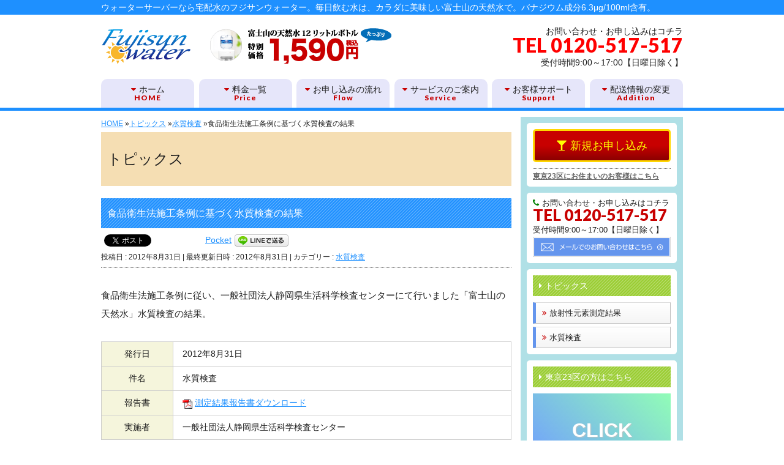

--- FILE ---
content_type: text/html; charset=UTF-8
request_url: https://fuji-water.co.jp/bacteria/3813/
body_size: 15230
content:
<!DOCTYPE html>
<!--[if IE]>
<meta http-equiv="X-UA-Compatible" content="IE=Edge">
<![endif]-->
<html xmlns:fb="http://ogp.me/ns/fb#" lang="ja">
<head>
<meta charset="UTF-8" />
<title>食品衛生法施工条例に基づく水質検査の結果 | フジサンウォーター（Fujisunwater）</title>
<link rel="start" href="https://fuji-water.co.jp" title="HOME" />

<!--[if lte IE 8]>
<link rel="stylesheet" type="text/css" media="all" href="https://fuji-water.co.jp/wp-content/themes/biz-vektor-child/style_oldie.css" />
<![endif]-->
<meta id="viewport" name="viewport" content="width=device-width, initial-scale=1">
<!--[if lt IE 9]><script src="https://fuji-water.co.jp/wp-content/themes/biz-vektor/js/html5.js"></script><![endif]-->
<meta name='robots' content='max-image-preview:large' />
<meta name="keywords" content="フジサンウォーター,fujisunwater,ウォーターサーバー,富士山の天然水,宅配水,定期配送" />
<link rel='dns-prefetch' href='//maxcdn.bootstrapcdn.com' />
<link rel='dns-prefetch' href='//fonts.googleapis.com' />
<link rel="alternate" type="application/rss+xml" title="フジサンウォーター（Fujisunwater） &raquo; フィード" href="https://fuji-water.co.jp/feed/" />
<link rel="alternate" type="application/rss+xml" title="フジサンウォーター（Fujisunwater） &raquo; コメントフィード" href="https://fuji-water.co.jp/comments/feed/" />
<meta name="description" content="ウォーターサーバーなら宅配水のフジサンウォーター。毎日飲む水は、カラダに美味しい富士山の天然水で。バナジウム成分6.3μg/100ml含有。" />
<style type="text/css">.keyColorBG,.keyColorBGh:hover,.keyColor_bg,.keyColor_bg_hover:hover{background-color: #e90000;}.keyColorCl,.keyColorClh:hover,.keyColor_txt,.keyColor_txt_hover:hover{color: #e90000;}.keyColorBd,.keyColorBdh:hover,.keyColor_border,.keyColor_border_hover:hover{border-color: #e90000;}.color_keyBG,.color_keyBGh:hover,.color_key_bg,.color_key_bg_hover:hover{background-color: #e90000;}.color_keyCl,.color_keyClh:hover,.color_key_txt,.color_key_txt_hover:hover{color: #e90000;}.color_keyBd,.color_keyBdh:hover,.color_key_border,.color_key_border_hover:hover{border-color: #e90000;}</style>
		<!-- This site uses the Google Analytics by ExactMetrics plugin v7.15.3 - Using Analytics tracking - https://www.exactmetrics.com/ -->
							<script src="//www.googletagmanager.com/gtag/js?id=UA-33130286-1"  data-cfasync="false" data-wpfc-render="false" type="text/javascript" async></script>
			<script data-cfasync="false" data-wpfc-render="false" type="text/javascript">
				var em_version = '7.15.3';
				var em_track_user = true;
				var em_no_track_reason = '';
				
								var disableStrs = [
															'ga-disable-UA-33130286-1',
									];

				/* Function to detect opted out users */
				function __gtagTrackerIsOptedOut() {
					for (var index = 0; index < disableStrs.length; index++) {
						if (document.cookie.indexOf(disableStrs[index] + '=true') > -1) {
							return true;
						}
					}

					return false;
				}

				/* Disable tracking if the opt-out cookie exists. */
				if (__gtagTrackerIsOptedOut()) {
					for (var index = 0; index < disableStrs.length; index++) {
						window[disableStrs[index]] = true;
					}
				}

				/* Opt-out function */
				function __gtagTrackerOptout() {
					for (var index = 0; index < disableStrs.length; index++) {
						document.cookie = disableStrs[index] + '=true; expires=Thu, 31 Dec 2099 23:59:59 UTC; path=/';
						window[disableStrs[index]] = true;
					}
				}

				if ('undefined' === typeof gaOptout) {
					function gaOptout() {
						__gtagTrackerOptout();
					}
				}
								window.dataLayer = window.dataLayer || [];

				window.ExactMetricsDualTracker = {
					helpers: {},
					trackers: {},
				};
				if (em_track_user) {
					function __gtagDataLayer() {
						dataLayer.push(arguments);
					}

					function __gtagTracker(type, name, parameters) {
						if (!parameters) {
							parameters = {};
						}

						if (parameters.send_to) {
							__gtagDataLayer.apply(null, arguments);
							return;
						}

						if (type === 'event') {
							
														parameters.send_to = exactmetrics_frontend.ua;
							__gtagDataLayer(type, name, parameters);
													} else {
							__gtagDataLayer.apply(null, arguments);
						}
					}

					__gtagTracker('js', new Date());
					__gtagTracker('set', {
						'developer_id.dNDMyYj': true,
											});
															__gtagTracker('config', 'UA-33130286-1', {"forceSSL":"true"} );
										window.gtag = __gtagTracker;										(function () {
						/* https://developers.google.com/analytics/devguides/collection/analyticsjs/ */
						/* ga and __gaTracker compatibility shim. */
						var noopfn = function () {
							return null;
						};
						var newtracker = function () {
							return new Tracker();
						};
						var Tracker = function () {
							return null;
						};
						var p = Tracker.prototype;
						p.get = noopfn;
						p.set = noopfn;
						p.send = function () {
							var args = Array.prototype.slice.call(arguments);
							args.unshift('send');
							__gaTracker.apply(null, args);
						};
						var __gaTracker = function () {
							var len = arguments.length;
							if (len === 0) {
								return;
							}
							var f = arguments[len - 1];
							if (typeof f !== 'object' || f === null || typeof f.hitCallback !== 'function') {
								if ('send' === arguments[0]) {
									var hitConverted, hitObject = false, action;
									if ('event' === arguments[1]) {
										if ('undefined' !== typeof arguments[3]) {
											hitObject = {
												'eventAction': arguments[3],
												'eventCategory': arguments[2],
												'eventLabel': arguments[4],
												'value': arguments[5] ? arguments[5] : 1,
											}
										}
									}
									if ('pageview' === arguments[1]) {
										if ('undefined' !== typeof arguments[2]) {
											hitObject = {
												'eventAction': 'page_view',
												'page_path': arguments[2],
											}
										}
									}
									if (typeof arguments[2] === 'object') {
										hitObject = arguments[2];
									}
									if (typeof arguments[5] === 'object') {
										Object.assign(hitObject, arguments[5]);
									}
									if ('undefined' !== typeof arguments[1].hitType) {
										hitObject = arguments[1];
										if ('pageview' === hitObject.hitType) {
											hitObject.eventAction = 'page_view';
										}
									}
									if (hitObject) {
										action = 'timing' === arguments[1].hitType ? 'timing_complete' : hitObject.eventAction;
										hitConverted = mapArgs(hitObject);
										__gtagTracker('event', action, hitConverted);
									}
								}
								return;
							}

							function mapArgs(args) {
								var arg, hit = {};
								var gaMap = {
									'eventCategory': 'event_category',
									'eventAction': 'event_action',
									'eventLabel': 'event_label',
									'eventValue': 'event_value',
									'nonInteraction': 'non_interaction',
									'timingCategory': 'event_category',
									'timingVar': 'name',
									'timingValue': 'value',
									'timingLabel': 'event_label',
									'page': 'page_path',
									'location': 'page_location',
									'title': 'page_title',
								};
								for (arg in args) {
																		if (!(!args.hasOwnProperty(arg) || !gaMap.hasOwnProperty(arg))) {
										hit[gaMap[arg]] = args[arg];
									} else {
										hit[arg] = args[arg];
									}
								}
								return hit;
							}

							try {
								f.hitCallback();
							} catch (ex) {
							}
						};
						__gaTracker.create = newtracker;
						__gaTracker.getByName = newtracker;
						__gaTracker.getAll = function () {
							return [];
						};
						__gaTracker.remove = noopfn;
						__gaTracker.loaded = true;
						window['__gaTracker'] = __gaTracker;
					})();
									} else {
										console.log("");
					(function () {
						function __gtagTracker() {
							return null;
						}

						window['__gtagTracker'] = __gtagTracker;
						window['gtag'] = __gtagTracker;
					})();
									}
			</script>
				<!-- / Google Analytics by ExactMetrics -->
		<script type="text/javascript">
window._wpemojiSettings = {"baseUrl":"https:\/\/s.w.org\/images\/core\/emoji\/14.0.0\/72x72\/","ext":".png","svgUrl":"https:\/\/s.w.org\/images\/core\/emoji\/14.0.0\/svg\/","svgExt":".svg","source":{"concatemoji":"https:\/\/fuji-water.co.jp\/wp-includes\/js\/wp-emoji-release.min.js?ver=d268fd11d09279d022af0c3ccd0baa98"}};
/*! This file is auto-generated */
!function(e,a,t){var n,r,o,i=a.createElement("canvas"),p=i.getContext&&i.getContext("2d");function s(e,t){p.clearRect(0,0,i.width,i.height),p.fillText(e,0,0);e=i.toDataURL();return p.clearRect(0,0,i.width,i.height),p.fillText(t,0,0),e===i.toDataURL()}function c(e){var t=a.createElement("script");t.src=e,t.defer=t.type="text/javascript",a.getElementsByTagName("head")[0].appendChild(t)}for(o=Array("flag","emoji"),t.supports={everything:!0,everythingExceptFlag:!0},r=0;r<o.length;r++)t.supports[o[r]]=function(e){if(p&&p.fillText)switch(p.textBaseline="top",p.font="600 32px Arial",e){case"flag":return s("\ud83c\udff3\ufe0f\u200d\u26a7\ufe0f","\ud83c\udff3\ufe0f\u200b\u26a7\ufe0f")?!1:!s("\ud83c\uddfa\ud83c\uddf3","\ud83c\uddfa\u200b\ud83c\uddf3")&&!s("\ud83c\udff4\udb40\udc67\udb40\udc62\udb40\udc65\udb40\udc6e\udb40\udc67\udb40\udc7f","\ud83c\udff4\u200b\udb40\udc67\u200b\udb40\udc62\u200b\udb40\udc65\u200b\udb40\udc6e\u200b\udb40\udc67\u200b\udb40\udc7f");case"emoji":return!s("\ud83e\udef1\ud83c\udffb\u200d\ud83e\udef2\ud83c\udfff","\ud83e\udef1\ud83c\udffb\u200b\ud83e\udef2\ud83c\udfff")}return!1}(o[r]),t.supports.everything=t.supports.everything&&t.supports[o[r]],"flag"!==o[r]&&(t.supports.everythingExceptFlag=t.supports.everythingExceptFlag&&t.supports[o[r]]);t.supports.everythingExceptFlag=t.supports.everythingExceptFlag&&!t.supports.flag,t.DOMReady=!1,t.readyCallback=function(){t.DOMReady=!0},t.supports.everything||(n=function(){t.readyCallback()},a.addEventListener?(a.addEventListener("DOMContentLoaded",n,!1),e.addEventListener("load",n,!1)):(e.attachEvent("onload",n),a.attachEvent("onreadystatechange",function(){"complete"===a.readyState&&t.readyCallback()})),(e=t.source||{}).concatemoji?c(e.concatemoji):e.wpemoji&&e.twemoji&&(c(e.twemoji),c(e.wpemoji)))}(window,document,window._wpemojiSettings);
</script>
<style type="text/css">
img.wp-smiley,
img.emoji {
	display: inline !important;
	border: none !important;
	box-shadow: none !important;
	height: 1em !important;
	width: 1em !important;
	margin: 0 0.07em !important;
	vertical-align: -0.1em !important;
	background: none !important;
	padding: 0 !important;
}
</style>
	<link rel='stylesheet' id='wp-block-library-css' href='https://fuji-water.co.jp/wp-includes/css/dist/block-library/style.min.css?ver=d268fd11d09279d022af0c3ccd0baa98' type='text/css' media='all' />
<link rel='stylesheet' id='classic-theme-styles-css' href='https://fuji-water.co.jp/wp-includes/css/classic-themes.min.css?ver=d268fd11d09279d022af0c3ccd0baa98' type='text/css' media='all' />
<style id='global-styles-inline-css' type='text/css'>
body{--wp--preset--color--black: #000000;--wp--preset--color--cyan-bluish-gray: #abb8c3;--wp--preset--color--white: #ffffff;--wp--preset--color--pale-pink: #f78da7;--wp--preset--color--vivid-red: #cf2e2e;--wp--preset--color--luminous-vivid-orange: #ff6900;--wp--preset--color--luminous-vivid-amber: #fcb900;--wp--preset--color--light-green-cyan: #7bdcb5;--wp--preset--color--vivid-green-cyan: #00d084;--wp--preset--color--pale-cyan-blue: #8ed1fc;--wp--preset--color--vivid-cyan-blue: #0693e3;--wp--preset--color--vivid-purple: #9b51e0;--wp--preset--gradient--vivid-cyan-blue-to-vivid-purple: linear-gradient(135deg,rgba(6,147,227,1) 0%,rgb(155,81,224) 100%);--wp--preset--gradient--light-green-cyan-to-vivid-green-cyan: linear-gradient(135deg,rgb(122,220,180) 0%,rgb(0,208,130) 100%);--wp--preset--gradient--luminous-vivid-amber-to-luminous-vivid-orange: linear-gradient(135deg,rgba(252,185,0,1) 0%,rgba(255,105,0,1) 100%);--wp--preset--gradient--luminous-vivid-orange-to-vivid-red: linear-gradient(135deg,rgba(255,105,0,1) 0%,rgb(207,46,46) 100%);--wp--preset--gradient--very-light-gray-to-cyan-bluish-gray: linear-gradient(135deg,rgb(238,238,238) 0%,rgb(169,184,195) 100%);--wp--preset--gradient--cool-to-warm-spectrum: linear-gradient(135deg,rgb(74,234,220) 0%,rgb(151,120,209) 20%,rgb(207,42,186) 40%,rgb(238,44,130) 60%,rgb(251,105,98) 80%,rgb(254,248,76) 100%);--wp--preset--gradient--blush-light-purple: linear-gradient(135deg,rgb(255,206,236) 0%,rgb(152,150,240) 100%);--wp--preset--gradient--blush-bordeaux: linear-gradient(135deg,rgb(254,205,165) 0%,rgb(254,45,45) 50%,rgb(107,0,62) 100%);--wp--preset--gradient--luminous-dusk: linear-gradient(135deg,rgb(255,203,112) 0%,rgb(199,81,192) 50%,rgb(65,88,208) 100%);--wp--preset--gradient--pale-ocean: linear-gradient(135deg,rgb(255,245,203) 0%,rgb(182,227,212) 50%,rgb(51,167,181) 100%);--wp--preset--gradient--electric-grass: linear-gradient(135deg,rgb(202,248,128) 0%,rgb(113,206,126) 100%);--wp--preset--gradient--midnight: linear-gradient(135deg,rgb(2,3,129) 0%,rgb(40,116,252) 100%);--wp--preset--duotone--dark-grayscale: url('#wp-duotone-dark-grayscale');--wp--preset--duotone--grayscale: url('#wp-duotone-grayscale');--wp--preset--duotone--purple-yellow: url('#wp-duotone-purple-yellow');--wp--preset--duotone--blue-red: url('#wp-duotone-blue-red');--wp--preset--duotone--midnight: url('#wp-duotone-midnight');--wp--preset--duotone--magenta-yellow: url('#wp-duotone-magenta-yellow');--wp--preset--duotone--purple-green: url('#wp-duotone-purple-green');--wp--preset--duotone--blue-orange: url('#wp-duotone-blue-orange');--wp--preset--font-size--small: 13px;--wp--preset--font-size--medium: 20px;--wp--preset--font-size--large: 36px;--wp--preset--font-size--x-large: 42px;--wp--preset--spacing--20: 0.44rem;--wp--preset--spacing--30: 0.67rem;--wp--preset--spacing--40: 1rem;--wp--preset--spacing--50: 1.5rem;--wp--preset--spacing--60: 2.25rem;--wp--preset--spacing--70: 3.38rem;--wp--preset--spacing--80: 5.06rem;--wp--preset--shadow--natural: 6px 6px 9px rgba(0, 0, 0, 0.2);--wp--preset--shadow--deep: 12px 12px 50px rgba(0, 0, 0, 0.4);--wp--preset--shadow--sharp: 6px 6px 0px rgba(0, 0, 0, 0.2);--wp--preset--shadow--outlined: 6px 6px 0px -3px rgba(255, 255, 255, 1), 6px 6px rgba(0, 0, 0, 1);--wp--preset--shadow--crisp: 6px 6px 0px rgba(0, 0, 0, 1);}:where(.is-layout-flex){gap: 0.5em;}body .is-layout-flow > .alignleft{float: left;margin-inline-start: 0;margin-inline-end: 2em;}body .is-layout-flow > .alignright{float: right;margin-inline-start: 2em;margin-inline-end: 0;}body .is-layout-flow > .aligncenter{margin-left: auto !important;margin-right: auto !important;}body .is-layout-constrained > .alignleft{float: left;margin-inline-start: 0;margin-inline-end: 2em;}body .is-layout-constrained > .alignright{float: right;margin-inline-start: 2em;margin-inline-end: 0;}body .is-layout-constrained > .aligncenter{margin-left: auto !important;margin-right: auto !important;}body .is-layout-constrained > :where(:not(.alignleft):not(.alignright):not(.alignfull)){max-width: var(--wp--style--global--content-size);margin-left: auto !important;margin-right: auto !important;}body .is-layout-constrained > .alignwide{max-width: var(--wp--style--global--wide-size);}body .is-layout-flex{display: flex;}body .is-layout-flex{flex-wrap: wrap;align-items: center;}body .is-layout-flex > *{margin: 0;}:where(.wp-block-columns.is-layout-flex){gap: 2em;}.has-black-color{color: var(--wp--preset--color--black) !important;}.has-cyan-bluish-gray-color{color: var(--wp--preset--color--cyan-bluish-gray) !important;}.has-white-color{color: var(--wp--preset--color--white) !important;}.has-pale-pink-color{color: var(--wp--preset--color--pale-pink) !important;}.has-vivid-red-color{color: var(--wp--preset--color--vivid-red) !important;}.has-luminous-vivid-orange-color{color: var(--wp--preset--color--luminous-vivid-orange) !important;}.has-luminous-vivid-amber-color{color: var(--wp--preset--color--luminous-vivid-amber) !important;}.has-light-green-cyan-color{color: var(--wp--preset--color--light-green-cyan) !important;}.has-vivid-green-cyan-color{color: var(--wp--preset--color--vivid-green-cyan) !important;}.has-pale-cyan-blue-color{color: var(--wp--preset--color--pale-cyan-blue) !important;}.has-vivid-cyan-blue-color{color: var(--wp--preset--color--vivid-cyan-blue) !important;}.has-vivid-purple-color{color: var(--wp--preset--color--vivid-purple) !important;}.has-black-background-color{background-color: var(--wp--preset--color--black) !important;}.has-cyan-bluish-gray-background-color{background-color: var(--wp--preset--color--cyan-bluish-gray) !important;}.has-white-background-color{background-color: var(--wp--preset--color--white) !important;}.has-pale-pink-background-color{background-color: var(--wp--preset--color--pale-pink) !important;}.has-vivid-red-background-color{background-color: var(--wp--preset--color--vivid-red) !important;}.has-luminous-vivid-orange-background-color{background-color: var(--wp--preset--color--luminous-vivid-orange) !important;}.has-luminous-vivid-amber-background-color{background-color: var(--wp--preset--color--luminous-vivid-amber) !important;}.has-light-green-cyan-background-color{background-color: var(--wp--preset--color--light-green-cyan) !important;}.has-vivid-green-cyan-background-color{background-color: var(--wp--preset--color--vivid-green-cyan) !important;}.has-pale-cyan-blue-background-color{background-color: var(--wp--preset--color--pale-cyan-blue) !important;}.has-vivid-cyan-blue-background-color{background-color: var(--wp--preset--color--vivid-cyan-blue) !important;}.has-vivid-purple-background-color{background-color: var(--wp--preset--color--vivid-purple) !important;}.has-black-border-color{border-color: var(--wp--preset--color--black) !important;}.has-cyan-bluish-gray-border-color{border-color: var(--wp--preset--color--cyan-bluish-gray) !important;}.has-white-border-color{border-color: var(--wp--preset--color--white) !important;}.has-pale-pink-border-color{border-color: var(--wp--preset--color--pale-pink) !important;}.has-vivid-red-border-color{border-color: var(--wp--preset--color--vivid-red) !important;}.has-luminous-vivid-orange-border-color{border-color: var(--wp--preset--color--luminous-vivid-orange) !important;}.has-luminous-vivid-amber-border-color{border-color: var(--wp--preset--color--luminous-vivid-amber) !important;}.has-light-green-cyan-border-color{border-color: var(--wp--preset--color--light-green-cyan) !important;}.has-vivid-green-cyan-border-color{border-color: var(--wp--preset--color--vivid-green-cyan) !important;}.has-pale-cyan-blue-border-color{border-color: var(--wp--preset--color--pale-cyan-blue) !important;}.has-vivid-cyan-blue-border-color{border-color: var(--wp--preset--color--vivid-cyan-blue) !important;}.has-vivid-purple-border-color{border-color: var(--wp--preset--color--vivid-purple) !important;}.has-vivid-cyan-blue-to-vivid-purple-gradient-background{background: var(--wp--preset--gradient--vivid-cyan-blue-to-vivid-purple) !important;}.has-light-green-cyan-to-vivid-green-cyan-gradient-background{background: var(--wp--preset--gradient--light-green-cyan-to-vivid-green-cyan) !important;}.has-luminous-vivid-amber-to-luminous-vivid-orange-gradient-background{background: var(--wp--preset--gradient--luminous-vivid-amber-to-luminous-vivid-orange) !important;}.has-luminous-vivid-orange-to-vivid-red-gradient-background{background: var(--wp--preset--gradient--luminous-vivid-orange-to-vivid-red) !important;}.has-very-light-gray-to-cyan-bluish-gray-gradient-background{background: var(--wp--preset--gradient--very-light-gray-to-cyan-bluish-gray) !important;}.has-cool-to-warm-spectrum-gradient-background{background: var(--wp--preset--gradient--cool-to-warm-spectrum) !important;}.has-blush-light-purple-gradient-background{background: var(--wp--preset--gradient--blush-light-purple) !important;}.has-blush-bordeaux-gradient-background{background: var(--wp--preset--gradient--blush-bordeaux) !important;}.has-luminous-dusk-gradient-background{background: var(--wp--preset--gradient--luminous-dusk) !important;}.has-pale-ocean-gradient-background{background: var(--wp--preset--gradient--pale-ocean) !important;}.has-electric-grass-gradient-background{background: var(--wp--preset--gradient--electric-grass) !important;}.has-midnight-gradient-background{background: var(--wp--preset--gradient--midnight) !important;}.has-small-font-size{font-size: var(--wp--preset--font-size--small) !important;}.has-medium-font-size{font-size: var(--wp--preset--font-size--medium) !important;}.has-large-font-size{font-size: var(--wp--preset--font-size--large) !important;}.has-x-large-font-size{font-size: var(--wp--preset--font-size--x-large) !important;}
.wp-block-navigation a:where(:not(.wp-element-button)){color: inherit;}
:where(.wp-block-columns.is-layout-flex){gap: 2em;}
.wp-block-pullquote{font-size: 1.5em;line-height: 1.6;}
</style>
<link rel='stylesheet' id='contact-form-7-css' href='https://fuji-water.co.jp/wp-content/plugins/contact-form-7/includes/css/styles.css?ver=5.7.7' type='text/css' media='all' />
<link rel='stylesheet' id='Biz_Vektor_common_style-css' href='https://fuji-water.co.jp/wp-content/themes/biz-vektor/css/bizvektor_common_min.css?ver=1.8.23' type='text/css' media='all' />
<link rel='stylesheet' id='Biz_Vektor_Design_style-css' href='https://fuji-water.co.jp/wp-content/themes/biz-vektor/design_skins/plain/plain.css?ver=1.8.23' type='text/css' media='all' />
<link rel='stylesheet' id='Biz_Vektor_plugin_sns_style-css' href='https://fuji-water.co.jp/wp-content/themes/biz-vektor/plugins/sns/style_bizvektor_sns.css?ver=d268fd11d09279d022af0c3ccd0baa98' type='text/css' media='all' />
<link rel='stylesheet' id='Biz_Vektor_add_font_awesome-css' href='//maxcdn.bootstrapcdn.com/font-awesome/4.3.0/css/font-awesome.min.css?ver=d268fd11d09279d022af0c3ccd0baa98' type='text/css' media='all' />
<link rel='stylesheet' id='Biz_Vektor_add_web_fonts-css' href='//fonts.googleapis.com/css?family=Droid+Sans%3A700%7CLato%3A900%7CAnton&#038;ver=6.2.8' type='text/css' media='all' />
<script type='text/javascript' src='https://fuji-water.co.jp/wp-includes/js/jquery/jquery.min.js?ver=3.6.4' id='jquery-core-js'></script>
<script type='text/javascript' src='https://fuji-water.co.jp/wp-includes/js/jquery/jquery-migrate.min.js?ver=3.4.0' id='jquery-migrate-js'></script>
<script type='text/javascript' src='https://fuji-water.co.jp/wp-content/plugins/google-analytics-dashboard-for-wp/assets/js/frontend-gtag.min.js?ver=7.15.3' id='exactmetrics-frontend-script-js'></script>
<script data-cfasync="false" data-wpfc-render="false" type="text/javascript" id='exactmetrics-frontend-script-js-extra'>/* <![CDATA[ */
var exactmetrics_frontend = {"js_events_tracking":"true","download_extensions":"zip,mp3,mpeg,pdf,docx,pptx,xlsx,rar","inbound_paths":"[{\"path\":\"\\\/go\\\/\",\"label\":\"affiliate\"},{\"path\":\"\\\/recommend\\\/\",\"label\":\"affiliate\"}]","home_url":"https:\/\/fuji-water.co.jp","hash_tracking":"false","ua":"UA-33130286-1","v4_id":""};/* ]]> */
</script>
<link rel="https://api.w.org/" href="https://fuji-water.co.jp/wp-json/" /><link rel="alternate" type="application/json" href="https://fuji-water.co.jp/wp-json/wp/v2/posts/3813" /><link rel="canonical" href="https://fuji-water.co.jp/bacteria/3813/" />
<link rel="alternate" type="application/json+oembed" href="https://fuji-water.co.jp/wp-json/oembed/1.0/embed?url=https%3A%2F%2Ffuji-water.co.jp%2Fbacteria%2F3813%2F" />
<link rel="alternate" type="text/xml+oembed" href="https://fuji-water.co.jp/wp-json/oembed/1.0/embed?url=https%3A%2F%2Ffuji-water.co.jp%2Fbacteria%2F3813%2F&#038;format=xml" />
<!-- [ BizVektor OGP ] -->
<meta property="og:site_name" content="フジサンウォーター（Fujisunwater）" />
<meta property="og:url" content="https://fuji-water.co.jp/bacteria/3813/" />
<meta property="fb:app_id" content="1381157722181698" />
<meta property="og:type" content="article" />
<meta property="og:title" content="食品衛生法施工条例に基づく水質検査の結果 | フジサンウォーター（Fujisunwater）" />
<meta property="og:description" content="ウォーターサーバーなら宅配水のフジサンウォーター。毎日飲む水は、カラダに美味しい富士山の天然水で。バナジウム成分6.3μg/100ml含有。" />
<!-- [ /BizVektor OGP ] -->
<!--[if lte IE 8]>
<link rel="stylesheet" type="text/css" media="all" href="https://fuji-water.co.jp/wp-content/themes/biz-vektor/design_skins/plain/plain_oldie.css" />
<![endif]-->
<link rel="SHORTCUT ICON" HREF="//www.fuji-water.co.jp/wp-content/uploads/favicon.ico" /><link rel="pingback" href="https://fuji-water.co.jp/xmlrpc.php" />

<!-- BEGIN: WP Social Bookmarking Light HEAD --><script>
    (function (d, s, id) {
        var js, fjs = d.getElementsByTagName(s)[0];
        if (d.getElementById(id)) return;
        js = d.createElement(s);
        js.id = id;
        js.src = "//connect.facebook.net/ja_JP/sdk.js#xfbml=1&version=v2.7";
        fjs.parentNode.insertBefore(js, fjs);
    }(document, 'script', 'facebook-jssdk'));
</script>
<style type="text/css">.wp_social_bookmarking_light{
    border: 0 !important;
    padding: 0px !important;
    margin: 0px 0px 0px 0px !important;
    clear: both;
}
.wp_social_bookmarking_light div{
    float: left !important;
    border: 0 !important;
    padding: 0 !important;
    margin: 0 5px 0px 0 !important;
    min-height: 30px !important;
    line-height: 18px !important;
    text-indent: 0 !important;
}
.wp_social_bookmarking_light img{
    border: 0 !important;
    padding: 0;
    margin: 0;
    vertical-align: top !important;
}
.wp_social_bookmarking_light_clear{
    clear: both !important;
}
#fb-root{
    display: none;
}
.wsbl_twitter{
    width: 100px;
}
.wsbl_facebook_like iframe{
    max-width: none !important;
}
</style>
<!-- END: WP Social Bookmarking Light HEAD -->
<style type="text/css">
/*-------------------------------------------*/
/*	font
/*-------------------------------------------*/
h1,h2,h3,h4,h4,h5,h6,#header #site-title,#pageTitBnr #pageTitInner #pageTit,#content .leadTxt,#sideTower .localHead {font-family: "ヒラギノ角ゴ Pro W3","Hiragino Kaku Gothic Pro","メイリオ",Meiryo,Osaka,"ＭＳ Ｐゴシック","MS PGothic",sans-serif; }
#pageTitBnr #pageTitInner #pageTit { font-weight:lighter; }
#gMenu .menu li a strong {font-family: "ヒラギノ角ゴ Pro W3","Hiragino Kaku Gothic Pro","メイリオ",Meiryo,Osaka,"ＭＳ Ｐゴシック","MS PGothic",sans-serif; }
</style>
<link rel="stylesheet" href="https://fuji-water.co.jp/wp-content/themes/biz-vektor-child/style.css" type="text/css" media="all" />

</head>

<body data-rsssl=1 class="post-template-default single single-post postid-3813 single-format-standard two-column right-sidebar">

<div id="fb-root"></div>
<script>(function(d, s, id) {
	var js, fjs = d.getElementsByTagName(s)[0];
	if (d.getElementById(id)) return;
	js = d.createElement(s); js.id = id;
	js.src = "//connect.facebook.net/ja_JP/sdk.js#xfbml=1&version=v2.3&appId=1381157722181698";
	fjs.parentNode.insertBefore(js, fjs);
}(document, 'script', 'facebook-jssdk'));</script>
	
<div id="wrap">

<!--[if lte IE 8]>
<div id="eradi_ie_box">
<div class="alert_title">ご利用の Internet Exproler は古すぎます。</div>
<p>このウェブサイトはあなたがご利用の Internet Explorer をサポートしていないため、正しく表示・動作しません。<br />
古い Internet Exproler はセキュリティーの問題があるため、新しいブラウザに移行する事が強く推奨されています。<br />
最新の Internet Exproler を利用するか、<a href="https://www.google.co.jp/chrome/browser/index.html" target="_blank">Chrome</a> や <a href="https://www.mozilla.org/ja/firefox/new/" target="_blank">Firefox</a> など、より早くて快適なブラウザをご利用ください。</p>
</div>
<![endif]-->

<!-- [ #headerTop ] -->
<div id="headerTop">
<div class="innerBox">
<div id="site-description">ウォーターサーバーなら宅配水のフジサンウォーター。毎日飲む水は、カラダに美味しい富士山の天然水で。バナジウム成分6.3μg/100ml含有。</div>
</div>
</div><!-- [ /#headerTop ] -->

<!-- [ #header ] -->
<div id="header">
<div id="headerInner" class="innerBox">
<!-- [ #headLogo ] -->
<div id="site-title">
<a href="https://fuji-water.co.jp/" title="フジサンウォーター（Fujisunwater）" rel="home">
<img src="//www.fuji-water.co.jp/wp-content/uploads/rogo_02-1.png" alt="フジサンウォーター（Fujisunwater）" /></a>
</div>
<!-- [ /#headLogo ] -->

<!-- [ #headContact ] -->
<div id="headContact" class="itemClose" onclick="showHide('headContact');"><div id="headContactInner">
<div id="headContactTxt">お問い合わせ・お申し込みはコチラ</div>
<div id="headContactTel">TEL 0120-517-517</div>
<div id="headContactTime">受付時間9:00～17:00【日曜日除く】</div>
</div></div><!-- [ /#headContact ] -->

</div>
<!-- #headerInner -->
</div>
<!-- [ /#header ] -->


<!-- [ #gMenu ] -->
<div id="gMenu" class="itemClose">
<div id="gMenuInner" class="innerBox">
<h3 class="assistive-text" onclick="showHide('gMenu');"><span>▼スマホメニューを開く</span></h3>
<div class="skip-link screen-reader-text">
	<a href="#content" title="メニューを飛ばす">メニューを飛ばす</a>
</div>
<div class="menu-headernavigation-container"><ul id="menu-headernavigation" class="menu"><li id="menu-item-9449" class="menu-item menu-item-type-post_type menu-item-object-page menu-item-home"><a href="https://fuji-water.co.jp/"><strong>ホーム</strong><span>HOME</span></a></li>
<li id="menu-item-9389" class="menu-item menu-item-type-post_type menu-item-object-page"><a href="https://fuji-water.co.jp/service/price/"><strong>料金一覧</strong><span>Price</span></a></li>
<li id="menu-item-9390" class="menu-item menu-item-type-post_type menu-item-object-page"><a href="https://fuji-water.co.jp/service/flow/"><strong>お申し込みの流れ</strong><span>Flow</span></a></li>
<li id="menu-item-9362" class="menu-item menu-item-type-post_type menu-item-object-page"><a href="https://fuji-water.co.jp/service/"><strong>サービスのご案内</strong><span>Service</span></a></li>
<li id="menu-item-9364" class="menu-item menu-item-type-post_type menu-item-object-page"><a href="https://fuji-water.co.jp/support/"><strong>お客様サポート</strong><span>Support</span></a></li>
<li id="menu-item-9600" class="menu-item menu-item-type-post_type menu-item-object-page"><a href="https://fuji-water.co.jp/support/addition/"><strong>配送情報の変更</strong><span>Addition</span></a></li>
</ul></div>
</div><!-- [ /#gMenuInner ] -->
</div>
<!-- [ /#gMenu ] -->


<div id="main">
<!-- [ #container ] -->
<div id="container" class="innerBox">
	<!-- [ #content ] -->
	<div id="content" class="content">

<!-- [ #post- ] -->
<div id="post-3813" class="post-3813 post type-post status-publish format-standard hentry category-bacteria">
	
<div class="entry-content post-content">

<!-- [ #panList ] -->
<div id="panList">
<div id="panListInner" class="innerBox">
<ul><li id="panHome"><a href="https://fuji-water.co.jp"><span>HOME</span></a> &raquo; </li><li itemscope itemtype="http://data-vocabulary.org/Breadcrumb"><a href="https://fuji-water.co.jp/topics/" itemprop="url"><span itemprop="title">トピックス</span></a> &raquo; </li><li itemscope itemtype="http://data-vocabulary.org/Breadcrumb"><a href="https://fuji-water.co.jp/category/bacteria/" itemprop="url"><span itemprop="title">水質検査</span></a> &raquo; </li><li><span>食品衛生法施工条例に基づく水質検査の結果</span></li></ul></div>
</div>
<!-- [ /#panList ] -->
<div id="pageTitBnr">
<div class="innerBox">
<div id="pageTitInner">
<div id="pageTit">
トピックス</div>
</div><!-- [ /#pageTitInner ] -->
</div>
</div><!-- [ /#pageTitBnr ] -->

<h1 class="entryPostTitle entry-title">食品衛生法施工条例に基づく水質検査の結果</h1>
<div class='wp_social_bookmarking_light'>        <div class="wsbl_facebook_like"><div id="fb-root"></div><fb:like href="https://fuji-water.co.jp/bacteria/3813/" layout="button_count" action="like" width="100" share="true" show_faces="false" ></fb:like></div>        <div class="wsbl_twitter"><a href="https://twitter.com/share" class="twitter-share-button" data-url="https://fuji-water.co.jp/bacteria/3813/" data-text="食品衛生法施工条例に基づく水質検査の結果" data-lang="ja">Tweet</a></div>        <div class="wsbl_hatena_button"><a href="//b.hatena.ne.jp/entry/https://fuji-water.co.jp/bacteria/3813/" class="hatena-bookmark-button" data-hatena-bookmark-title="食品衛生法施工条例に基づく水質検査の結果" data-hatena-bookmark-layout="standard" title="このエントリーをはてなブックマークに追加"> <img src="//b.hatena.ne.jp/images/entry-button/button-only@2x.png" alt="このエントリーをはてなブックマークに追加" width="20" height="20" style="border: none;" /></a><script type="text/javascript" src="//b.hatena.ne.jp/js/bookmark_button.js" charset="utf-8" async="async"></script></div>        <div class="wsbl_google_plus_one"><g:plusone size="medium" annotation="none" href="https://fuji-water.co.jp/bacteria/3813/" ></g:plusone></div>        <div class="wsbl_pocket"><a href="https://getpocket.com/save" class="pocket-btn" data-lang="en" data-save-url="https://fuji-water.co.jp/bacteria/3813/" data-pocket-count="none" data-pocket-align="left" >Pocket</a><script type="text/javascript">!function(d,i){if(!d.getElementById(i)){var j=d.createElement("script");j.id=i;j.src="https://widgets.getpocket.com/v1/j/btn.js?v=1";var w=d.getElementById(i);d.body.appendChild(j);}}(document,"pocket-btn-js");</script></div>        <div class="wsbl_line"><a href='http://line.me/R/msg/text/?%E9%A3%9F%E5%93%81%E8%A1%9B%E7%94%9F%E6%B3%95%E6%96%BD%E5%B7%A5%E6%9D%A1%E4%BE%8B%E3%81%AB%E5%9F%BA%E3%81%A5%E3%81%8F%E6%B0%B4%E8%B3%AA%E6%A4%9C%E6%9F%BB%E3%81%AE%E7%B5%90%E6%9E%9C%0D%0Ahttps%3A%2F%2Ffuji-water.co.jp%2Fbacteria%2F3813%2F' title='LINEで送る' rel=nofollow class='wp_social_bookmarking_light_a' ><img src='https://fuji-water.co.jp/wp-content/plugins/wp-social-bookmarking-light/public/images/line88x20.png' alt='LINEで送る' title='LINEで送る' width='88' height='20' class='wp_social_bookmarking_light_img' /></a></div></div>
<br class='wp_social_bookmarking_light_clear' />
<div class="entry-meta">
<span class="published">投稿日 : 2012年8月31日</span>
<span class="updated entry-meta-items">最終更新日時 : 2012年8月31日</span>
<span class="vcard author entry-meta-items">投稿者 : <span class="fn">一般社団法人静岡県生活科学検査センター</span></span>
<span class="tags entry-meta-items">カテゴリー :  <a href="https://fuji-water.co.jp/category/bacteria/" rel="tag">水質検査</a></span>
</div>
<!-- .entry-meta -->
		
<p>食品衛生法施工条例に従い、一般社団法人静岡県生活科学検査センターにて行いました「富士山の天然水」水質検査の結果。</p>

<table>
<tr><th>発行日</th><td>2012年8月31日</td></tr>
<tr><th>件名</th><td>水質検査</td></tr>
<tr><th>報告書</th><td><a href="http://www.bellwater.co.jp/wp-content/uploads/bacteria_20120831.pdf" title="検査結果報告書ダウンロード" target="_blank"><img src="https://www.bellwater.co.jp/wp-content/uploads/2014/11/pdf_01.gif" alt="pdf" />測定結果報告書ダウンロード</a></td></tr>
<tr><th>実施者</th><td>一般社団法人静岡県生活科学検査センター</td></tr>
</table>

<div class='wp_social_bookmarking_light'>        <div class="wsbl_facebook_like"><div id="fb-root"></div><fb:like href="https://fuji-water.co.jp/bacteria/3813/" layout="button_count" action="like" width="100" share="true" show_faces="false" ></fb:like></div>        <div class="wsbl_twitter"><a href="https://twitter.com/share" class="twitter-share-button" data-url="https://fuji-water.co.jp/bacteria/3813/" data-text="食品衛生法施工条例に基づく水質検査の結果" data-lang="ja">Tweet</a></div>        <div class="wsbl_hatena_button"><a href="//b.hatena.ne.jp/entry/https://fuji-water.co.jp/bacteria/3813/" class="hatena-bookmark-button" data-hatena-bookmark-title="食品衛生法施工条例に基づく水質検査の結果" data-hatena-bookmark-layout="standard" title="このエントリーをはてなブックマークに追加"> <img src="//b.hatena.ne.jp/images/entry-button/button-only@2x.png" alt="このエントリーをはてなブックマークに追加" width="20" height="20" style="border: none;" /></a><script type="text/javascript" src="//b.hatena.ne.jp/js/bookmark_button.js" charset="utf-8" async="async"></script></div>        <div class="wsbl_google_plus_one"><g:plusone size="medium" annotation="none" href="https://fuji-water.co.jp/bacteria/3813/" ></g:plusone></div>        <div class="wsbl_pocket"><a href="https://getpocket.com/save" class="pocket-btn" data-lang="en" data-save-url="https://fuji-water.co.jp/bacteria/3813/" data-pocket-count="none" data-pocket-align="left" >Pocket</a><script type="text/javascript">!function(d,i){if(!d.getElementById(i)){var j=d.createElement("script");j.id=i;j.src="https://widgets.getpocket.com/v1/j/btn.js?v=1";var w=d.getElementById(i);d.body.appendChild(j);}}(document,"pocket-btn-js");</script></div>        <div class="wsbl_line"><a href='http://line.me/R/msg/text/?%E9%A3%9F%E5%93%81%E8%A1%9B%E7%94%9F%E6%B3%95%E6%96%BD%E5%B7%A5%E6%9D%A1%E4%BE%8B%E3%81%AB%E5%9F%BA%E3%81%A5%E3%81%8F%E6%B0%B4%E8%B3%AA%E6%A4%9C%E6%9F%BB%E3%81%AE%E7%B5%90%E6%9E%9C%0D%0Ahttps%3A%2F%2Ffuji-water.co.jp%2Fbacteria%2F3813%2F' title='LINEで送る' rel=nofollow class='wp_social_bookmarking_light_a' ><img src='https://fuji-water.co.jp/wp-content/plugins/wp-social-bookmarking-light/public/images/line88x20.png' alt='LINEで送る' title='LINEで送る' width='88' height='20' class='wp_social_bookmarking_light_img' /></a></div></div>
<br class='wp_social_bookmarking_light_clear' />
<h2 class="localHead">お知らせ</h2>

<table class="top_info">
<tr class="holiday">
<th class="date">2025年04月01日</th>
<th class="cate"><a href="https://fuji-water.co.jp/info-cat/holiday/" rel="tag">休業日について</a></th>
<td class="title"><a href="https://fuji-water.co.jp/info/%e3%82%b4%e3%83%bc%e3%83%ab%e3%83%87%e3%83%b3%e3%82%a6%e3%82%a3%e3%83%bc%e3%82%af%e4%bc%91%e6%a5%ad%e6%97%a5%e3%81%ae%e3%81%8a%e7%9f%a5%e3%82%89%e3%81%9b-3/">ゴールデンウィーク休業日のお知らせ</a></td>
</tr>
<tr class="important">
<th class="date">2025年01月09日</th>
<th class="cate"><a href="https://fuji-water.co.jp/info-cat/important/" rel="tag">重要なお知らせ</a></th>
<td class="title"><a href="https://fuji-water.co.jp/info/%e8%a9%a6%e9%a8%93%e7%b5%90%e6%9e%9c%e3%81%ae%e3%81%8a%e7%9f%a5%e3%82%89%e3%81%9b%e3%80%8cpfos%e3%83%bbpfoa%e3%80%8d/">試験結果のお知らせ「PFOS・PFOA」</a></td>
</tr>
<tr class="holiday">
<th class="date">2024年07月17日</th>
<th class="cate"><a href="https://fuji-water.co.jp/info-cat/holiday/" rel="tag">休業日について</a></th>
<td class="title"><a href="https://fuji-water.co.jp/info/2024%e5%b9%b4%e5%a4%8f%e6%9c%9f%e4%bc%91%e6%a5%ad%e6%97%a5%e3%81%ae%e3%81%8a%e7%9f%a5%e3%82%89%e3%81%9b/">2024年夏期休業日のお知らせ</a></td>
</tr>
<tr class="holiday">
<th class="date">2024年04月01日</th>
<th class="cate"><a href="https://fuji-water.co.jp/info-cat/holiday/" rel="tag">休業日について</a></th>
<td class="title"><a href="https://fuji-water.co.jp/info/%e3%82%b4%e3%83%bc%e3%83%ab%e3%83%87%e3%83%b3%e3%82%a6%e3%82%a3%e3%83%bc%e3%82%af%e4%bc%91%e6%a5%ad%e6%97%a5%e3%81%ae%e3%81%8a%e7%9f%a5%e3%82%89%e3%81%9b-2/">ゴールデンウィーク休業日のお知らせ</a></td>
</tr>
<tr class="holiday">
<th class="date">2023年07月01日</th>
<th class="cate"><a href="https://fuji-water.co.jp/info-cat/holiday/" rel="tag">休業日について</a></th>
<td class="title"><a href="https://fuji-water.co.jp/info/2023%e5%b9%b4%e5%a4%8f%e6%9c%9f%e4%bc%91%e6%a5%ad%e6%97%a5%e3%81%ae%e3%81%8a%e7%9f%a5%e3%82%89%e3%81%9b/">2023年夏期休業日のお知らせ</a></td>
</tr>
</table>

<div class="more_info"><a href="https://www.fuji-water.co.jp/info/">お知らせ一覧</a></div><div id="application_area">
<div class="application_area_inner">
<h3>新規お申し込みはコチラ</h3>
<div class="application_area_left">
<div class="application_area_left_inner">
<img src="https://www.fuji-water.co.jp/wp-content/uploads/argubhkjsdafds_01.png">
</div>
</div>
<div class="application_area_right">
<div class="application_area_right_inner">
<div class="application_area_btn"><a href="https://fuji-water.co.jp/application/">新規お申し込み</a></div>
<p></p>
</div>
</div>
</div>
</div>﻿<div class="mainFoot">
<div class="mainFootInner">
<!-- [ .mainFootContact ] --> 
<div class="mainFootContact"> 
<p class="mainFootTxt">
<span class="mainFootCatch">お問い合わせ・お申し込みはコチラ</span>
<span class="mainFootTel">TEL 0120-517-517</span>
<span class="mainFootTime">受付時間9:00～17:00【日曜日除く】</span>
</p>
<div class="mainFootBt"><a href="/support/contact/">
	<img src="https://fuji-water.co.jp/wp-content/themes/biz-vektor/images/bt_contact_ja.png" alt="メールでお問い合わせはこちら" /></a>
</div> 
</div> 
<!-- [ /.mainFootContact ] -->
</div>
</div>
<ul class="service_list">
<li class="service_list"><div class="service_list_inner">

<div class="thumbnail"><a href="https://fuji-water.co.jp/service/"><img width="200" height="200" src="https://fuji-water.co.jp/wp-content/uploads/srasdfadsfads01-200x200.jpg" class="attachment-post-thumbnail size-post-thumbnail wp-post-image" alt="" decoding="async" srcset="https://fuji-water.co.jp/wp-content/uploads/srasdfadsfads01-200x200.jpg 200w, https://fuji-water.co.jp/wp-content/uploads/srasdfadsfads01-150x150.jpg 150w" sizes="(max-width: 200px) 100vw, 200px" /></a></div>

<div class="service_list_text">
<div class="title"><a href="https://fuji-water.co.jp/service/">定期配送サービスのご案内</a></div>
<div class="excerpt">フジサンウォーターは、お客様にいつでも美味しい水を飲んで頂くために採水から天然水</div>
</div>

</div></li>
<li class="service_list"><div class="service_list_inner">

<div class="thumbnail"><a href="https://fuji-water.co.jp/service/flow/"><img width="200" height="200" src="https://fuji-water.co.jp/wp-content/uploads/srassdfasdffsdffds01-200x200.jpg" class="attachment-post-thumbnail size-post-thumbnail wp-post-image" alt="" decoding="async" loading="lazy" srcset="https://fuji-water.co.jp/wp-content/uploads/srassdfasdffsdffds01-200x200.jpg 200w, https://fuji-water.co.jp/wp-content/uploads/srassdfasdffsdffds01-150x150.jpg 150w" sizes="(max-width: 200px) 100vw, 200px" /></a></div>

<div class="service_list_text">
<div class="title"><a href="https://fuji-water.co.jp/service/flow/">お申し込みの流れ</a></div>
<div class="excerpt">フジサンウォーターのお申し込みからご利用開始までの流れを簡単にご案内しております</div>
</div>

</div></li>
<li class="service_list"><div class="service_list_inner">

<div class="thumbnail"><a href="https://fuji-water.co.jp/service/waterserver/"><img width="200" height="200" src="https://fuji-water.co.jp/wp-content/uploads/srasdfasdafsdfds01-200x200.jpg" class="attachment-post-thumbnail size-post-thumbnail wp-post-image" alt="" decoding="async" loading="lazy" srcset="https://fuji-water.co.jp/wp-content/uploads/srasdfasdafsdfds01-200x200.jpg 200w, https://fuji-water.co.jp/wp-content/uploads/srasdfasdafsdfds01-150x150.jpg 150w" sizes="(max-width: 200px) 100vw, 200px" /></a></div>

<div class="service_list_text">
<div class="title"><a href="https://fuji-water.co.jp/service/waterserver/">専用のウォーターサーバー</a></div>
<div class="excerpt">面倒な湯沸かしも冷水もこれ１台でＯＫ。冷水と温水それぞれがワンタッチで使用できる</div>
</div>

</div></li>
<li class="service_list"><div class="service_list_inner">

<div class="thumbnail"><a href="https://fuji-water.co.jp/service/price/"><img width="200" height="200" src="https://fuji-water.co.jp/wp-content/uploads/srasdssdfasdfsdffds01-1-200x200.jpg" class="attachment-post-thumbnail size-post-thumbnail wp-post-image" alt="" decoding="async" loading="lazy" srcset="https://fuji-water.co.jp/wp-content/uploads/srasdssdfasdfsdffds01-1-200x200.jpg 200w, https://fuji-water.co.jp/wp-content/uploads/srasdssdfasdfsdffds01-1-150x150.jpg 150w" sizes="(max-width: 200px) 100vw, 200px" /></a></div>

<div class="service_list_text">
<div class="title"><a href="https://fuji-water.co.jp/service/price/">料金一覧</a></div>
<div class="excerpt">フジサンウォーターの料金一覧 フジサンウォーターをご利用して頂く為に掛かる料金を</div>
</div>

</div></li>
</ul>﻿

		
		<div class="entry-utility">
					</div>
		<!-- .entry-utility -->
	</div><!-- .entry-content -->



<br />
<b>Warning</b>:  count(): Parameter must be an array or an object that implements Countable in <b>/home/xs2305868/fuji-water.co.jp/public_html/wp-content/themes/biz-vektor-child/single-bacteria.php</b> on line <b>77</b><br />
<div id="nav-below" class="navigation">
	<div class="nav-previous"><a href="https://fuji-water.co.jp/radioactivity/3677/" rel="prev"><span class="meta-nav">&larr;</span> 核種放射性元素測定結果</a></div>
	<div class="nav-next"><a href="https://fuji-water.co.jp/radioactivity/3679/" rel="next">核種放射性元素測定結果 <span class="meta-nav">&rarr;</span></a></div>
</div><!-- #nav-below -->
</div>
<!-- [ /#post- ] -->


<div id="comments">





</div><!-- #comments -->



</div>
<!-- [ /#content ] -->

<!-- [ #sideTower ] -->
<div id="sideTower" class="sideTower">
<div class="sideWidget widget widget_text" id="text-2">			<div class="textwidget"><div class="side_application_btn"><a href="https://fuji-water.co.jp/application/"></a></div>

<div class="side_application_text"><a href="https://fuji-water.co.jp/tokyo23/">東京23区にお住まいのお客様はこちら</a></div></div>
		</div><div class="sideWidget widget widget_execphp" id="execphp-18">			<div class="execphpwidget"><div class="mainFoot">
<div class="mainFootInner">
<!-- [ .mainFootContact ] --> 
<div class="mainFootContact"> 
<p class="mainFootTxt">
<span class="mainFootCatch">お問い合わせ・お申し込みはコチラ</span>
<span class="mainFootTel">TEL 0120-517-517</span>
<span class="mainFootTime">受付時間9:00～17:00【日曜日除く】</span>
</p>
<div class="mainFootBt"><a href="/support/contact/">
	<img src="https://fuji-water.co.jp/wp-content/themes/biz-vektor/images/bt_contact_ja.png" alt="メールでお問い合わせはこちら" /></a>
</div> 
</div> 
<!-- [ /.mainFootContact ] -->
</div>
</div>
</div>
		</div>	<div class="localSection sideWidget">
	<div class="sectionBox">
		<h3 class="localHead">トピックス</h3>
		<ul class="localNavi">
				<li class="cat-item cat-item-11"><a href="https://fuji-water.co.jp/category/radioactivity/">放射性元素測定結果</a>
</li>
	<li class="cat-item cat-item-12"><a href="https://fuji-water.co.jp/category/bacteria/">水質検査</a>
</li>
		</ul>
	</div>
	</div>
	<div class="sideWidget widget widget_execphp" id="execphp-22"><h3 class="localHead">東京23区の方はこちら</h3>			<div class="execphpwidget"><a href="http://www.fujisunwater2way.jp/" id="linkbtn">CLICK</a></div>
		</div><div class="sideWidget widget widget_text" id="text-3">			<div class="textwidget"><div class="fb-page" data-href="https://www.facebook.com/fujisunwater/" data-small-header="false" data-adapt-container-width="true" data-hide-cover="false" data-show-facepile="true"><div class="fb-xfbml-parse-ignore"><blockquote cite="https://www.facebook.com/fujisunwater/"><a href="https://www.facebook.com/fujisunwater/">ラクラクお届け天然水、フジサンウォーター</a></blockquote></div></div></div>
		</div><div class="sideWidget widget widget_execphp" id="execphp-15"><h3 class="localHead">キャンペーン情報＆その他</h3>			<div class="execphpwidget"><ul class="banner">
<li class="banner"><a href="https://fuji-water.co.jp/service/campaign/cleaning/">
<img width="660" height="300" src="https://fuji-water.co.jp/wp-content/uploads/aiuosreasd_02.png" class="attachment-full size-full wp-post-image" alt="" decoding="async" loading="lazy" srcset="https://fuji-water.co.jp/wp-content/uploads/aiuosreasd_02.png 660w, https://fuji-water.co.jp/wp-content/uploads/aiuosreasd_02-300x136.png 300w" sizes="(max-width: 660px) 100vw, 660px" /></a></li>﻿<li class="banner"><a href="https://fuji-water.co.jp/service/campaign/observe-2/">
<img width="1024" height="473" src="https://fuji-water.co.jp/wp-content/uploads/a6456a91e5924739a461a372e441aefc.jpg" class="attachment-full size-full wp-post-image" alt="" decoding="async" loading="lazy" srcset="https://fuji-water.co.jp/wp-content/uploads/a6456a91e5924739a461a372e441aefc.jpg 1024w, https://fuji-water.co.jp/wp-content/uploads/a6456a91e5924739a461a372e441aefc-300x139.jpg 300w" sizes="(max-width: 1024px) 100vw, 1024px" /></a></li>﻿</ul></div>
		</div><div class="sideWidget widget widget_execphp" id="execphp-13">			<div class="execphpwidget"><h3 class="localHead"><a href="https://fuji-water.co.jp/category/radioactivity/">
放射性元素測定結果</a></h3>
<ul class="water_report">
<li class="date"><a href="https://fuji-water.co.jp/radioactivity/10296/">2025年1月24日更新</a></li>
<li class="date"><a href="https://fuji-water.co.jp/radioactivity/10233/">2021年2月25日更新</a></li>
<li class="date"><a href="https://fuji-water.co.jp/radioactivity/10090/">2019年10月31日更新</a></li>
</ul></div>
		</div><div class="sideWidget widget widget_execphp" id="execphp-14">			<div class="execphpwidget"><h3 class="localHead"><a href="https://fuji-water.co.jp/category/bacteria/">
水質検査</a></h3>
<ul class="water_report">
<li class="date"><a href="https://fuji-water.co.jp/bacteria/10313/">2025年7月25日更新</a></li>
<li class="date"><a href="https://fuji-water.co.jp/bacteria/10311/">2025年6月27日更新</a></li>
<li class="date"><a href="https://fuji-water.co.jp/bacteria/10306/">2025年4月28日更新</a></li>
</ul></div>
		</div><div class="sideWidget widget widget_text" id="text-4"><h3 class="localHead">BCP対策で災害時の燃料供給</h3>			<div class="textwidget"><p><a href="http://www.shu-wa.jp/service/bcp/">
<img src="https://www.shu-wa.jp/wp-content/uploads/2015/05/sdfasdfasdfasdfads.jpg" alt="BCP対策で災害時の燃料供給" /></a></p></div>
		</div></div>
<!-- [ /#sideTower ] -->
</div>
<!-- [ /#container ] -->
</div>



<div id="back-top">
<a href="#wrap">
	<img id="pagetop" src="https://fuji-water.co.jp/wp-content/themes/biz-vektor/js/res-vektor/images/footer_pagetop.png" alt="PAGETOP" />
</a>
</div>

<!-- [ #footerSection ] -->
<div id="footerSection">

	<div id="pagetop">
	<div id="pagetopInner" class="innerBox">
	<a href="#wrap">PAGETOP</a>
	</div>
	</div>

	<div id="footMenu">
	<div id="footMenuInner" class="innerBox">
	<div class="menu-footernavigation-container"><ul id="menu-footernavigation" class="menu"><li id="menu-item-9369" class="menu-item menu-item-type-post_type menu-item-object-page menu-item-home menu-item-9369"><a href="https://fuji-water.co.jp/">HOME</a></li>
<li id="menu-item-9450" class="menu-item menu-item-type-post_type menu-item-object-page menu-item-9450"><a href="https://fuji-water.co.jp/support/contact/">お問い合わせ</a></li>
<li id="menu-item-9451" class="menu-item menu-item-type-post_type menu-item-object-page menu-item-9451"><a href="https://fuji-water.co.jp/company/">会社案内</a></li>
<li id="menu-item-9452" class="menu-item menu-item-type-post_type menu-item-object-page menu-item-9452"><a href="https://fuji-water.co.jp/agent/">新規代理店募集</a></li>
<li id="menu-item-9453" class="menu-item menu-item-type-post_type menu-item-object-page menu-item-9453"><a href="https://fuji-water.co.jp/support/use/">本サイトご利用の前に</a></li>
<li id="menu-item-9456" class="menu-item menu-item-type-custom menu-item-object-custom menu-item-9456"><a href="https://fuji-water.co.jp/info/">お知らせ</a></li>
<li id="menu-item-9454" class="menu-item menu-item-type-post_type menu-item-object-page menu-item-9454"><a href="https://fuji-water.co.jp/support/cancellation/">解約の手続き</a></li>
<li id="menu-item-9455" class="menu-item menu-item-type-post_type menu-item-object-page menu-item-9455"><a href="https://fuji-water.co.jp/sitemap-page/">サイトマップ</a></li>
</ul></div>	</div>
	</div>

	<!-- [ #footer ] -->
	<div id="footer">
	<!-- [ #footerInner ] -->
	<div id="footerInner" class="innerBox">
		<dl id="footerOutline">
		<dt><img src="//www.fuji-water.co.jp/wp-content/uploads/rogo_02.png" alt="フジサンウォーター富士山の天然水" /></dt>
		<dd>
		毎日飲む水はカラダに美味しい富士山の天然水で。<br />
バナジウム成分6.3μg/100ml含有。<br />
<br />
■フジサンウォーター本社<br />
〒599-8242大阪府堺市中区陶器北244-5<br />
■ボトリング工場<br />
〒418-0111静岡県富士宮市山宮2226-1		</dd>
		</dl>
		<!-- [ #footerSiteMap ] -->
		<div id="footerSiteMap">
<div class="menu-footersitemap-container"><ul id="menu-footersitemap" class="menu"><li id="menu-item-9459" class="menu-item menu-item-type-post_type menu-item-object-page menu-item-has-children menu-item-9459"><a href="https://fuji-water.co.jp/service/">定期配送サービスのご案内</a>
<ul class="sub-menu">
	<li id="menu-item-9460" class="menu-item menu-item-type-post_type menu-item-object-page menu-item-9460"><a href="https://fuji-water.co.jp/service/waterserver/">専用のウォーターサーバー</a></li>
	<li id="menu-item-9461" class="menu-item menu-item-type-post_type menu-item-object-page menu-item-9461"><a href="https://fuji-water.co.jp/service/water/">体に美味しい富士山の天然水</a></li>
	<li id="menu-item-9462" class="menu-item menu-item-type-post_type menu-item-object-page menu-item-9462"><a href="https://fuji-water.co.jp/service/convenient/">天然水の使い方いろいろ</a></li>
	<li id="menu-item-9463" class="menu-item menu-item-type-post_type menu-item-object-page menu-item-9463"><a href="https://fuji-water.co.jp/service/price/">料金一覧</a></li>
	<li id="menu-item-9464" class="menu-item menu-item-type-post_type menu-item-object-page menu-item-9464"><a href="https://fuji-water.co.jp/service/flow/">お申し込みの流れ</a></li>
	<li id="menu-item-9465" class="menu-item menu-item-type-post_type menu-item-object-page menu-item-9465"><a href="https://fuji-water.co.jp/service/faq/">よくある質問</a></li>
	<li id="menu-item-9466" class="menu-item menu-item-type-post_type menu-item-object-page menu-item-9466"><a href="https://fuji-water.co.jp/service/review/">お客様の声</a></li>
	<li id="menu-item-9469" class="menu-item menu-item-type-post_type menu-item-object-page menu-item-9469"><a href="https://fuji-water.co.jp/service/campaign/">お得なキャンペーン情報＆その他</a></li>
</ul>
</li>
<li id="menu-item-9472" class="menu-item menu-item-type-post_type menu-item-object-page menu-item-has-children menu-item-9472"><a href="https://fuji-water.co.jp/company/">会社案内</a>
<ul class="sub-menu">
	<li id="menu-item-9473" class="menu-item menu-item-type-post_type menu-item-object-page menu-item-9473"><a href="https://fuji-water.co.jp/company/companyoutline/">会社概要</a></li>
	<li id="menu-item-9474" class="menu-item menu-item-type-post_type menu-item-object-page menu-item-9474"><a href="https://fuji-water.co.jp/company/observe/">工場見学</a></li>
	<li id="menu-item-9475" class="menu-item menu-item-type-post_type menu-item-object-page menu-item-9475"><a href="https://fuji-water.co.jp/company/factory/">ボトリング工場</a></li>
</ul>
</li>
<li id="menu-item-9476" class="menu-item menu-item-type-post_type menu-item-object-page menu-item-has-children menu-item-9476"><a href="https://fuji-water.co.jp/support/">サポート</a>
<ul class="sub-menu">
	<li id="menu-item-9477" class="menu-item menu-item-type-post_type menu-item-object-page menu-item-9477"><a href="https://fuji-water.co.jp/support/addition/">配送情報の変更</a></li>
	<li id="menu-item-9478" class="menu-item menu-item-type-post_type menu-item-object-page menu-item-9478"><a href="https://fuji-water.co.jp/support/contact/">お問い合わせ</a></li>
	<li id="menu-item-9479" class="menu-item menu-item-type-post_type menu-item-object-page menu-item-9479"><a href="https://fuji-water.co.jp/support/cancellation/">解約の手続き</a></li>
	<li id="menu-item-9480" class="menu-item menu-item-type-post_type menu-item-object-page menu-item-9480"><a href="https://fuji-water.co.jp/support/mineral/">富士山の天然水成分表</a></li>
	<li id="menu-item-9481" class="menu-item menu-item-type-post_type menu-item-object-page menu-item-9481"><a href="https://fuji-water.co.jp/support/treatment/">ウォーターサーバーのお手入れ</a></li>
	<li id="menu-item-9482" class="menu-item menu-item-type-post_type menu-item-object-page menu-item-9482"><a href="https://fuji-water.co.jp/support/breakdown/">故障かな？と思ったら</a></li>
	<li id="menu-item-9483" class="menu-item menu-item-type-post_type menu-item-object-page menu-item-9483"><a href="https://fuji-water.co.jp/support/attention/">安全上の注意</a></li>
	<li id="menu-item-9484" class="menu-item menu-item-type-post_type menu-item-object-page menu-item-9484"><a href="https://fuji-water.co.jp/support/use/">本サイトご利用の前に</a></li>
	<li id="menu-item-9485" class="menu-item menu-item-type-post_type menu-item-object-page menu-item-9485"><a href="https://fuji-water.co.jp/support/privacy/">プライバシーポリシー</a></li>
	<li id="menu-item-9486" class="menu-item menu-item-type-post_type menu-item-object-page menu-item-9486"><a href="https://fuji-water.co.jp/support/personal/">個人情報保護方針</a></li>
	<li id="menu-item-9487" class="menu-item menu-item-type-post_type menu-item-object-page menu-item-9487"><a href="https://fuji-water.co.jp/support/request/">個人情報開示等のご請求手続き</a></li>
</ul>
</li>
<li id="menu-item-10112" class="menu-item menu-item-type-post_type menu-item-object-page menu-item-has-children menu-item-10112"><a href="https://fuji-water.co.jp/%e6%8f%90%e6%90%ba%e3%82%b5%e3%82%a4%e3%83%88/">提携サイト</a>
<ul class="sub-menu">
	<li id="menu-item-10168" class="menu-item menu-item-type-custom menu-item-object-custom menu-item-10168"><a href="https://waterserver.co.jp/hikaku/fujisun-water/">ミズマガ</a></li>
	<li id="menu-item-10257" class="menu-item menu-item-type-custom menu-item-object-custom menu-item-10257"><a href="https://xn--t8j4aa4no13sg6uns1d.jp/mizuentry370.html">ウォーターサーバーの種類と選び方</a></li>
</ul>
</li>
</ul></div></div>
		<!-- [ /#footerSiteMap ] -->
	</div>
	<!-- [ /#footerInner ] -->
	</div>
	<!-- [ /#footer ] -->

	<!-- [ #siteBottom ] -->
	<div id="siteBottom">
	<div id="siteBottomInner" class="innerBox">
	<div id="copy">Copyright &copy; <a href="https://fuji-water.co.jp/" rel="home">フジサンウォーター富士山の天然水</a> All Rights Reserved.</div><div id="powerd">Powered by <a href="https://ja.wordpress.org/">WordPress</a> &amp; <a href="http://bizvektor.com" target="_blank" title="無料WordPressテーマ BizVektor(ビズベクトル)"> BizVektor Theme</a> by <a href="http://www.vektor-inc.co.jp" target="_blank" title="株式会社ベクトル -ウェブサイト制作・WordPressカスタマイズ- [ 愛知県名古屋市 ]">Vektor,Inc.</a> technology.</div>	</div>
	</div>
	<!-- [ /#siteBottom ] -->
</div>
<!-- [ /#footerSection ] -->
</div>
<!-- [ /#wrap ] -->

<!-- BEGIN: WP Social Bookmarking Light FOOTER -->    <script>!function(d,s,id){var js,fjs=d.getElementsByTagName(s)[0],p=/^http:/.test(d.location)?'http':'https';if(!d.getElementById(id)){js=d.createElement(s);js.id=id;js.src=p+'://platform.twitter.com/widgets.js';fjs.parentNode.insertBefore(js,fjs);}}(document, 'script', 'twitter-wjs');</script>    <script src="https://apis.google.com/js/platform.js" async defer>
        {lang: "ja"}
    </script><!-- END: WP Social Bookmarking Light FOOTER -->
<script type='text/javascript' id='vk-ltc-js-js-extra'>
/* <![CDATA[ */
var vkLtc = {"ajaxurl":"https:\/\/fuji-water.co.jp\/wp-admin\/admin-ajax.php"};
/* ]]> */
</script>
<script type='text/javascript' src='https://fuji-water.co.jp/wp-content/plugins/vk-link-target-controller/js/script.min.js?ver=1.7.2' id='vk-ltc-js-js'></script>
<script type='text/javascript' src='https://fuji-water.co.jp/wp-content/plugins/contact-form-7/includes/swv/js/index.js?ver=5.7.7' id='swv-js'></script>
<script type='text/javascript' id='contact-form-7-js-extra'>
/* <![CDATA[ */
var wpcf7 = {"api":{"root":"https:\/\/fuji-water.co.jp\/wp-json\/","namespace":"contact-form-7\/v1"}};
/* ]]> */
</script>
<script type='text/javascript' src='https://fuji-water.co.jp/wp-content/plugins/contact-form-7/includes/js/index.js?ver=5.7.7' id='contact-form-7-js'></script>
<script type='text/javascript' src='https://fuji-water.co.jp/wp-content/plugins/table-of-contents-plus/front.min.js?ver=2302' id='toc-front-js'></script>
<script type='text/javascript' src='https://fuji-water.co.jp/wp-includes/js/comment-reply.min.js?ver=d268fd11d09279d022af0c3ccd0baa98' id='comment-reply-js'></script>
<script type='text/javascript' id='biz-vektor-min-js-js-extra'>
/* <![CDATA[ */
var bv_sliderParams = {"slideshowSpeed":"5000","animation":"fade"};
/* ]]> */
</script>
<script type='text/javascript' src='https://fuji-water.co.jp/wp-content/themes/biz-vektor/js/biz-vektor-min.js?ver=1.8.23' defer='defer' id='biz-vektor-min-js-js'></script>
</body>
</html>

--- FILE ---
content_type: text/html; charset=utf-8
request_url: https://accounts.google.com/o/oauth2/postmessageRelay?parent=https%3A%2F%2Ffuji-water.co.jp&jsh=m%3B%2F_%2Fscs%2Fabc-static%2F_%2Fjs%2Fk%3Dgapi.lb.en.2kN9-TZiXrM.O%2Fd%3D1%2Frs%3DAHpOoo_B4hu0FeWRuWHfxnZ3V0WubwN7Qw%2Fm%3D__features__
body_size: 162
content:
<!DOCTYPE html><html><head><title></title><meta http-equiv="content-type" content="text/html; charset=utf-8"><meta http-equiv="X-UA-Compatible" content="IE=edge"><meta name="viewport" content="width=device-width, initial-scale=1, minimum-scale=1, maximum-scale=1, user-scalable=0"><script src='https://ssl.gstatic.com/accounts/o/2580342461-postmessagerelay.js' nonce="7R1xMqDTMzK0ysXWje1gtA"></script></head><body><script type="text/javascript" src="https://apis.google.com/js/rpc:shindig_random.js?onload=init" nonce="7R1xMqDTMzK0ysXWje1gtA"></script></body></html>

--- FILE ---
content_type: text/css
request_url: https://fuji-water.co.jp/wp-content/themes/biz-vektor-child/style.css
body_size: 10726
content:
@charset "utf-8";
/*
Theme Name: ★BizVektor子テーマサンプル★
Theme URI: http://bizvektor.com
Template: biz-vektor
Description: 
Author: ★あなた ｍ９っ・ｗ・）ｂ★
Tags: 
Version: 0.1.0
*/

/*専用のウォーターサーバー*/
#content table.waterserver_specs {
    padding: 0px;
    margin: -20px 0px 30px 0px;
}

#content table.waterserver_specs caption {
    font-size: 14px;
    line-height: 100%;
    padding: 0px;
    margin: 0px 0px 5px 0px;
    color:#1e1e1e;
    text-align:center;
}

#content table.waterserver_specs tr {
    padding: 0px;
    margin: 0px;
}

#content table.waterserver_specs tr th {
    width:5%;
    font-size: 15px;
    line-height: 140%;
    padding: 10px;
    margin: 0px;
    background-color: #E6E6FA;
    text-align:center;
}

@media (max-width: 659px) {
#content table.waterserver_specs tr th {
    width:auto;
    font-size: 13px;
    padding: 5px;
    text-align:center;
}
}

#content table.waterserver_specs tr td {
    font-size: 15px;
    line-height: 140%;
    padding: 10px;
    margin: 0px;
    text-align:left;
}

@media (max-width: 659px) {
#content table.waterserver_specs tr td {
    font-size: 13px;
    padding: 5px;
    text-align:center;
}
}


/*宅配エリア一覧*/
#content table.service_area {
    padding: 0px;
    margin: 0px 0px 30px 0px;
    border:none;
    border-top: dotted 1px #696969;
}

#content table.service_area tr {
    padding: 0px;
    margin: 0px;
    border:none;
    border-bottom: dotted 1px #696969;
}

#content table.service_area tr th {
    font-size: 15px;
    line-height: 140%;
    padding: 20px 20px 20px 10px;
    margin: 0px;
    background-color: transparent;
    border:none;
    text-align:left;
}

@media (max-width: 659px) {
#content table.service_area tr th {
    font-size: 11px;
    line-height: 140%;
    padding: 15px 0px 5px 0px;
    text-align:center;
}
}

@media (max-width: 659px) {
#content table.service_area tr th a {
    font-size: 16px;
}
}

#content table.service_area tr td {
    font-size: 15px;
    line-height: 140%;
    padding: 20px 0px 20px 0px;
    margin: 0px;
    border:none;
    text-align:left;
}

@media (max-width: 659px) {
#content table.service_area tr td {
    font-size: 11px;
    line-height: 140%;
    padding: 0px 0px 15px 0px;
    text-align:center;
}
}


/*故障かな？と思ったら*/
#content table.malfunction {
    padding: 0px;
    margin: 0px 0px 30px 0px;
}

#content table.malfunction caption {
    font-size: 15px;
    line-height: 100%;
    padding: 0px;
    margin: 0px 0px 5px 0px;
    color:#1e73be;
    text-align:left;
}

#content table.malfunction caption:before {
    content: '\f0d1';
    font-family: FontAwesome;
    font-weight: normal;
    margin: 0px 5px 0px 0px;
}

#content table.malfunction tr {
    padding: 0px;
    margin: 0px;
}

#content table.malfunction tr th {
    font-size: 12px;
    line-height: 120%;
    padding: 10px;
    margin: 0px;
    background-color: #f5f5f5;
}

#content table.malfunction tr td {
    font-size: 12px;
    line-height: 120%;
    padding: 10px;
    margin: 0px;
}


/*支店一覧*/
#content ul.base_detail {
    padding: 0px;
    margin: 0px;
}

#content ul.base_detail:after {
    content: ".";
    display: block;
    height: 0;
    clear: both;
    visibility: hidden;
}

#content ul.base_detail li.base_detail {
    padding: 0px;
    margin: 0px 0px 0px 0px;
    list-style-type: none;
}

#content ul.base_detail li.base_detail .base_detail_inner {
    padding: 0px;
    margin: 0px;
}

/*支店詳細*/
#content .base_thumbnail {
    padding: 0px;
    margin: 0px 20% 20px 20%;
    border:solid 1px #c0c0c0;
}

@media (max-width: 659px) {
#content .base_thumbnail {
    padding: 0px;
    margin: 0px 0px 20px 0px;
}
}

#content .base_thumbnail img {
    padding: 0px;
    margin: 0px;
}

#content table.base_detail {
    padding: 0px;
    margin: 0px 0px 30px 0px;
}

#content table.base_detail tr {
    padding: 0px;
    margin: 0px;
}

#content table.base_detail tr th {
    width:5%;
    padding: 5px 20px;
    margin: 0px;
    background-color: #F0FFF0;
}

#content table.base_detail tr td {
    padding: 5px 10px;
    margin: 0px;
    background-color: #ffffff;
}

#content table.delivery_area {
    padding: 0px;
    margin: 0px 0px 30px 0px;
}

#content table.delivery_area caption {
    font-size: 15px;
    line-height: 100%;
    padding: 0px;
    margin: 0px 0px 5px 0px;
    color:#1e73be;
    text-align:left;
}

#content table.delivery_area caption:before {
    content: '\f0d1';
    font-family: FontAwesome;
    font-weight: normal;
    margin: 0px 5px 0px 0px;
}

#content table.delivery_area tr {
    padding: 0px;
    margin: 0px;
}

#content table.delivery_area tr th {
    width:5%;
    font-size: 13px;
    line-height: 120%;
    padding: 10px 30px;
    margin: 0px;
}

@media (max-width: 659px) {
#content table.delivery_area tr th {
    padding: 10px 10px;
}
}

#content table.delivery_area tr td {
    font-size: 13px;
    line-height: 120%;
    padding: 10px 10px;
    margin: 0px;
}

/*初回用意するもの*/
#content table.preparation {
    padding: 0px;
    margin: 0px 0px 30px 0px;
}

#content table.preparation tr {
    padding: 0px;
    margin: 0px;
}

#content table.preparation tr th {
    font-size: 14px;
    line-height: 120%;
    color: #1e1e1e;
    padding: 10px;
    margin: 0px;
    text-align:center;
    background-color: #F0FFF0;
}

@media (max-width: 659px) {
#content table.preparation tr th {
    font-size: 11px;
}
}

#content table.preparation tr td {
    font-size: 14px;
    line-height: 120%;
    color: #1e1e1e;
    padding: 10px;
    margin: 0px;
    text-align:left;
}

@media (max-width: 659px) {
#content table.preparation tr td {
    font-size: 11px;
}
}

#content table.preparation tr td strong {
    color: #c80000;
}

/*利用本数*/
#content table.use_bottle {
    padding: 0px;
    margin: -20px 0px 30px 0px;
}

#content table.use_bottle caption {
    font-size: 12px;
    line-height: 140%;
    color: #1e1e1e;
    padding: 0px;
    margin: 0px;
    text-align:right;
}

#content table.use_bottle tr {
    padding: 0px;
    margin: 0px;
}

#content table.use_bottle tr th {
    font-size: 14px;
    line-height: 120%;
    color: #1e1e1e;
    padding: 8px 5px;
    margin: 0px;
    text-align:center;
    background-color: #f5f5f5;
}

@media (max-width: 659px) {
#content table.use_bottle tr th {
    font-size: 11px;
}
}

#content table.use_bottle tr td {
    font-size: 14px;
    line-height: 120%;
    color: #1e1e1e;
    padding: 8px 5px;
    margin: 0px;
    text-align:center;
}

@media (max-width: 659px) {
#content table.use_bottle tr td {
    font-size: 11px;
}
}

#content table.use_bottle tr td i {
    font-size: 200%;
}

@media (max-width: 659px) {
#content table.use_bottle tr td i {
    font-size: 100%;
}
}

#content table.use_bottle tr td i.fa-male {
    color: #00008B;
}

#content table.use_bottle tr td i.fa-female {
    color: #8B0000;
}

#content table.use_bottle tr td i.fa-child {
    color: #696969;
}

#content table.use_bottle tr td strong {
    color: #c80000;
}

/*料金一覧*/
#content table.service_price {
    padding: 0px;
    margin: -20px 0px 30px 0px;
}

#content table.service_price caption {
    font-size: 12px;
    line-height: 140%;
    color: #1e1e1e;
    padding: 0px;
    margin: 0px;
    text-align:right;
}

#content table.service_price tr {
    padding: 0px;
    margin: 0px;
}

#content table.service_price tr th {
    width:25%;
    font-size: 14px;
    line-height: 120%;
    color: #1e1e1e;
    padding: 8px 5px;
    margin: 0px;
    text-align:center;
    background-color: #F0FFF0;
}

@media (max-width: 659px) {
#content table.service_price tr th {
    font-size: 11px;
}
}

#content table.service_price tr td {
    font-size: 14px;
    line-height: 120%;
    color: #1e1e1e;
    padding: 8px 5px;
    margin: 0px;
    text-align:right;
}

@media (max-width: 659px) {
#content table.service_price tr td {
    font-size: 11px;
}
}

#content table.service_price tr td strong {
    color: #c80000;
}

/*サービスリスト*/
#content ul.service_list {
    padding: 1% 1% 0% 1%;
    margin: 0px 0px 15px 0px;
    background-color: #FFE4C4;
    clear: both;
    border:solid 5px #FFD700;
}

#content ul.service_list:after {
    content: ".";
    display: block;
    height: 0;
    clear: both;
    visibility: hidden;
}

#content ul.service_list li.service_list {
    width:49.5%;
    float: left;
    padding: 0px;
    margin: 0px 1% 1% 0px;
    list-style-type: none;
}

@media (max-width: 659px) {
#content ul.service_list li.service_list {
    width:100%;
    clear: both;
    margin: 0px 0px 1% 0px;
}
}

#content ul.service_list li.service_list:nth-child(2n) {
    margin: 0px 0px 1% 0px;
}

#content ul.service_list li.service_list:nth-child(2n+1) {
    clear: both;
}


#content ul.service_list li.service_list .service_list_inner {
    padding: 2%;
    margin: 0px;
    background-color: #ffffff;
    border-right:solid 1px #c0c0c0;
    border-bottom:solid 1px #c0c0c0;
}

#content ul.service_list li.service_list .service_list_inner:after {
    content: ".";
    display: block;
    height: 0;
    clear: both;
    visibility: hidden;
}

#content ul.service_list li.service_list .service_list_inner .thumbnail {
    width:28%;
    float: left;
    clear: both;
    padding: 0px;
    margin: 0px 2% 0px 0px;
}

#content ul.service_list li.service_list .service_list_inner .thumbnail a {
    padding: 0px;
    margin: 0px;
}

#content ul.service_list li.service_list .service_list_inner .thumbnail a img {
    padding: 0px;
    margin: 0px;
    border-radius:5px;
}

#content ul.service_list li.service_list .service_list_inner .service_list_text {
    width:70%;
    float: left;
    padding: 0px;
    margin: 0px;
}

#content ul.service_list li.service_list .service_list_inner .service_list_text .title {
    width: 100%; 
    white-space: nowrap; 
    overflow: hidden; 
    text-overflow: ellipsis;
    padding: 0px;
    margin: 0px 0px 10px 0px;
    line-height: 100%;
}

#content ul.service_list li.service_list .service_list_inner .service_list_text .title a {
    font-size: 14px;
    line-height: 100%;
    color: #1e1e1e;
    background-color: #FFFACD;
    border-left:solid 10px #FFD700;
    border-right:solid 1px #d3d3d3;
    border-bottom:solid 1px #d3d3d3;
    display: block;
    padding: 5px;
    margin: 0px;
    text-decoration: none;
}

#content ul.service_list li.service_list .service_list_inner .service_list_text .title a:hover {
    background-color: #FFEFD5;
}


#content ul.service_list li.service_list .service_list_inner .service_list_text .excerpt {
    font-size: 12px;
    line-height: 120%;
    color: #1e1e1e;
    padding: 0px;
    margin: 0px 5px;
}

@media (max-width: 659px) {
#content ul.service_list li.service_list .service_list_inner .service_list_text .excerpt {
    font-size: 14px;
    line-height: 120%;
    color: #1e1e1e;
    padding: 0px;
    margin: 0px 5px;
}
}

/*新電力*/
body.page-id-4003 #content h1 {
    padding: 15px 0px 20px 0px;
    margin: 5px 0px 10px 0px;
    border-top: solid 8px #c80000;
    border-bottom: solid 8px #c80000;
}

#content .denki_merit a img {
    background-color: #dcdcdc;
}

#content .denki_merit a img:hover {
    background-color: #FF8C00;
}

#content ol.denki_flow {
    padding: 0px;
    margin: 0px 0px 30px 0px;
}

#content ol.denki_flow li {
    padding: 0px 0px 30px 0px;
    margin: 0px 10% 0px 10%;
    list-style-type: none;
    background-image: url("http://www.bellwater.co.jp/wp-content/uploads/ussdfasdfasdfuaebg_05.png");
    background-position: center bottom;
    background-repeat: no-repeat;
}

#content ol.denki_flow li:last-child {
    padding: 0px;
    background-image:none;
}

@media (max-width: 659px) {
#content ol.denki_flow li {
    margin: 0px 2% 0px 2%;
}
}

#content ol.denki_flow li div {
    font-size: 16px;
    line-height: 140%;
    font-weight: bold;
    padding: 15px 20%;
    margin: 0px;
    color: #5F9EA0;
    border: solid 3px #5F9EA0;
    background-color: #ffffff;
    border-radius:8px;
    text-align:center;
}

@media (max-width: 659px) {
#content ol.denki_flow li div {
    padding: 15px;
    text-align:left;
}
}

#content ol.denki_flow li div a {
    color: #5F9EA0;
}

/*メインビジュアル*/
#content .top-thumbnail {
    clear: both;
    padding: 0px;
    margin: 0px 0px 10px 0px;
    border:solid 1px #d3d3d3;
}

/*お客様の声ページ*/
#content ul.review-page {
    padding: 0px;
    margin: 0px;
}

#content ul.review-page:after {
    content: ".";
    display: block;
    height: 0;
    clear: both;
    visibility: hidden;
}

#content ul.review-page li.review-page {
    float: left;
    clear: both;
    padding: 0px;
    margin: 0px 0px 30px 0px;
    list-style-type: none;
}

#content ul.review-page li.review-page .author_img {
    width:10%;
    float: left;
    clear: both;
    padding: 0px;
    margin: 0px 2% 0px 0px;
}

#content ul.review-page li.review-page .review-text {
    width:88%;
    float: left;
    padding: 0px;
    margin: 0px;
}

#content ul.review-page li.review-page .review-text .review-text-inner {
    float: left;
    clear: both;
    padding: 25px;
    margin: 0px;
    background-color: #f5f5f5;
    border-radius:10px;
}

#content ul.review-page li.review-page .review-text .review-text-inner:after {
    content: ".";
    display: block;
    height: 0;
    clear: both;
    visibility: hidden;
}

#content ul.review-page li.review-page .review-text .review-text-inner h3.title {
    width:100%;
    font-size: 18px;
    line-height: 120%;
    font-weight: normal;
    padding: 0px 0px 5px 0px;
    margin: 0px 0px 10px 0px;
    color:#1e1e1e;
    border:none;
    border-bottom: dotted 1px #696969;
    float: left;
    clear: both;
}

#content ul.review-page li.review-page .review-text .review-text-inner .excerpt {
    font-size: 14px;
    line-height: 140%;
    padding: 0px;
    margin: 0px 0px 0px 0px;
    color:#1e1e1e;
    float: left;
    clear: both;
}

/*トップお知らせ*/
#content table.top_info {
    padding: 0px;
    margin: 0px 0px 5px 0px;
    border:none;
}

#content table.top_info tr {
    padding: 0px;
    margin: 0px;
    border:none;
    border-bottom: dotted 1px #696969;
}

#content table.top_info tr th {
    width:1%;
    font-size: 11px;
    line-height: 130%;
    color:#1e1e1e;
    padding: 5px 0px 5px 0px;
    margin: 0px;
    text-align:left;
    border:none;
    background-color: #ffffff;
}

#content table.top_info tr th.date {
    padding: 7px 5px 7px 0px;
    margin: 0px;
}

#content table.top_info tr th.cate {
    padding: 5px 5px 5px 0px;
    margin: 0px;
}

@media (max-width: 659px) {
#content table.top_info tr th.cate {
    display: none;
}
}

#content table.top_info tr th.cate a {
    font-size: 10px;
    line-height: 100%;
    color:#ffffff;
    background-color: #696969;
    padding: 3px 8px;
    display: block;
    text-decoration: none;
    text-align:center;
    border-radius:50px;
}

#content table.top_info tr td {
    font-size: 11px;
    line-height: 130%;
    color:#1e1e1e;
    padding: 5px 0px 5px 0px;
    margin: 0px;
    text-align:left;
    border:none;
}

#content table.top_info tr td.title {
    padding: 7px 0px 7px 0px;
    margin: 0px;
}

#content table.top_info tr:first-child td.title:after {
    content: "new";
    font-family: 'Lato', sans-serifl;
    color:#c80000;
    margin: 0px 0px 0px 5px;
}

#content .more_info {
    float: right;
    clear: both;
    padding: 0px;
    margin: 0px 0px 10px 0px;
}

#content .more_info a {
    font-size: 12px;
    line-height: 100%;
    color:#ffffff;
    background-color: #696969;
    padding: 4px 20px;
    margin: 0px;
    display: block;
    text-decoration: none;
    border-radius:5px;
}

#content .more_info a:before {
    content: '\f0da';
    font-family: FontAwesome;
    font-weight: normal;
    margin: 0px 5px 0px 0px;
}

#content .more_info a:hover {
    color:#ffffff;
    background-color: #a9a9a9;
}

/*お知らせ一覧*/
#content .infoList ul.entryList {
    padding: 30px 0px 0px 0px;
    margin: 0px;
    border-top: dotted 1px #696969;
}

#content .infoList ul.entryList li {
    padding: 0px 0px 30px 0px;
    margin: 0px 0px 30px 0px;
    border-bottom: dotted 1px #696969;
    list-style-type: none;
}

#content .infoList ul.entryList li:after {
    content: ".";
    display: block;
    height: 0;
    clear: both;
    visibility: hidden;
}

#content .infoList ul.entryList li .date {
    font-size: 20px;
    line-height: 100%;
    color:#1e1e1e;
    float: left;
    clear: both;
    padding: 5px 0px;
    margin: 0px 10px 5px 0px;
}

#content .infoList ul.entryList li .cate {
    width:160px;
    float: left;
    padding: 0px;
    margin: 0px;
}

#content .infoList ul.entryList li .cate a {
    font-size: 14px;
    line-height: 100%;
    color:#ffffff;
    background-color: #696969;
    padding: 5px 0px;
    margin: 0px;
    display: block;
    text-align:center;
    text-decoration: none;
    border-radius:50px;
}

#content .infoList ul.entryList li .title {
    width:100%;
    float: left;
    clear: both;
    padding: 0px;
    margin: 0px;
}

#content .infoList ul.entryList li .title a {
    font-size: 18px;
    line-height: 140%;
    padding: 0px;
    margin: 0px;
}

/*お知らせカテゴリー*/
#content .infoList ul.entryList li.campaign .cate a,
#content table.top_info tr.campaign th.cate a {
    background-color: #c80000;
}

#content .infoList ul.entryList li.event .cate a,
#content table.top_info tr.event th.cate a {
    background-color: #9ACD32;
}

#content .infoList ul.entryList li.press-release .cate a,
#content table.top_info tr.press-release th.cate a {
    background-color: #1e73be;
}

#content .infoList ul.entryList li.holiday .cate a,
#content table.top_info tr.holiday th.cate a {
    background-color: #FF8C00;
}

#content .infoList ul.entryList li.renewal .cate a,
#content table.top_info tr.renewal th.cate a {
    background-color: #9370DB;
}

/*記事一覧*/
#content .infoList .infoListBox {
    padding: 20px;
    margin: 0px 0px 20px 0px;
    background-color:#f5f5f5;
    border-radius:10px;
    border:none;
    border:solid 1px #c0c0c0;
    clear: both;
}

#content .infoList .infoListBox .date {
    padding: 0px;
    margin: 0px 5px 0px 0px;
    color:#c80000;
    clear: both;
    float: left;
}

#content .infoList .infoListBox .cate {
    padding: 0px;
    margin: 0px;
    float: left;
}

#content .infoList .infoListBox .title {
    line-height: 120%;
    padding: 0px 0px 5px 0px;
    margin: 0px 0px 10px 0px;
    clear: both;
    border-bottom: dotted 1px #696969;
}

#content .infoList .infoListBox .title a {
    text-decoration: none;
    font-size: 18px;
    line-height: 120%;
    color:#1e1e1e;
}

#content .infoList .infoListBox .title a:hover {
    color:#c80000;
}

#content .infoList .infoListBox .title a:before {
    content: '\f101';
    font-family: FontAwesome;
    font-weight: normal;
    color:#c80000;
    margin: 0px 5px 0px 0px;
}

#content .infoList .infoListBox .excerpt {
    padding: 0px;
    margin: 0px;
    font-size: 14px;
    line-height: 130%;
    color:#696969;
    clear: both;
}

/*目次*/
#content #toc_container {
    padding: 0px;
    margin: 0px;
}

#content #toc_container ul.toc_list {
    padding: 0px;
    margin: 0px 0px 20px 30px;
}

#content #toc_container ul.toc_list:after {
    content: ".";
    display: block;
    height: 0;
    clear: both;
    visibility: hidden;
}

#content #toc_container ul.toc_list li {
    padding: 0px;
    margin: 0px 0px 10px 0px;
    clear: both;
}

#content #toc_container ul.toc_list li a {
    padding: 0px;
    margin: 0px 0px 0px 0px;
}

#content #toc_container ul.toc_list li ul {
    padding: 0px;
    margin: 10px 0px 0px 30px;
}

#content #toc_container ul.toc_list li ul li {
    padding: 0px;
    margin: 0px 0px 10px 0px;
    clear: both;
}

#content #toc_container ul.toc_list li ul li a {
    padding: 0px;
    margin: 0px 0px 0px 0px;
}

/*代理店募集*/
#content h1.agent {
    padding: 0px;
    margin: 0px 0px 30px 0px;
}

#content h2.agent {
    padding: 0px;
    margin: 100px 0px 30px 0px;
    background-color: transparent;
    background-image:none;
}

#content h3.agent {
    font-size: 24px;
    line-height: 140%;
    color:#8B4513;
    padding: 0px;
    margin: 0px 0px 30px 0px;
    border: none;
}

@media (max-width: 659px) {
#content h3.agent {
    font-size: 18px;
    line-height: 120%;
}
}

/*お申し込みの流れ*/
#content ol.party_flow {
    padding: 0px 0px 30px 0px;
    margin: 0px;
}

#content ol.party_flow li.party_flow {
    padding: 50px 0px 20px 0px;
    margin: 0px 0px 0px 0px;
    border-bottom: dotted 10px #9ACD32;
    list-style-type: none;
}

#content ol.party_flow li.party_flow .party_flow_inner {
    padding: 0px;
    margin: 0px;
}

@media (max-width: 659px) {
#content ol.party_flow li.party_flow .party_flow_inner {
    padding: 0px;
}
}

#content ol.party_flow li.party_flow .party_flow_inner h3 {
    font-size: 40px;
    line-height: 120%;
    font-weight: normal;
    font-family:"ヒラギノ明朝 ProN W6","HiraMinProN-W6","HG明朝E","ＭＳ Ｐ明朝","MS PMincho","MS 明朝",serif;
    padding: 0px;
    margin: 0px 0px 30px 0px;
    color:#d3d3d3;
    background-color: transparent;
    border:none;
}

@media (max-width: 659px) {
#content ol.party_flow li.party_flow .party_flow_inner h3 {
    font-size: 20px;
    color:#1e73be;
}
}

#content ol.party_flow li.party_flow .party_flow_inner p {
    padding: 0px;
    margin: 0px 0px 30px 0px;
    font-weight: normal;
    font-size: 18px;
    line-height: 180%;
    color:#1e1e1e;
}

@media (max-width: 659px) {
#content ol.party_flow li.party_flow .party_flow_inner p {
    font-size: 16px;
    line-height: 160%;
}
}

#content ol.party_flow li.party_flow .party_flow_inner p a {
    color:#1e1e1e;
}

#content ol.party_flow li.party_flow .party_flow_inner p a:hover {
    color:#696969;
}

#content ol.party_flow li.party_flow .party_flow_inner .check_point {
    font-size: 16px;
    line-height: 140%;
    padding: 15px 20px;
    margin: 0px 0px 30px 0px;
    color:#1e1e1e;
    background-color: #EEE8AA;
    border-radius:5px;
}

#content ol.party_flow li.party_flow .party_flow_inner .check_point a {
    color:#1e1e1e;
}

#content ol.party_flow li.party_flow .party_flow_inner .check_point a:hover {
    color:#696969;
}

#content ol.party_flow li.party_flow .party_flow_inner .check_point:before {
    content: '\f06a';
    font-family: FontAwesome;
    font-weight: normal;
    color:#c80000;
    margin: 0px 5px 0px 0px;
}

/*よくある質問*/
#content #faq h3 {
    font-size: 18px;
    line-height: 140%;
    padding: 0px 0px 10px 0px;
    margin: 0px 0px 15px 0px;
    color:#c80000;
    border:none;
    border-bottom: dotted 1px #696969;
}

#content #faq h3:before {
    content: '\f059';
    font-family: FontAwesome;
    font-weight: normal;
    color:#c80000;
    margin: 0px 5px 0px 0px;
}

#content #faq p {
    padding: 0px;
    margin: 0px 0px 20px 0px;
    font-weight: normal;
    font-size: 14px;
    line-height: 160%;
    color:#1e1e1e;
}

#content #faq p strong {
    color:#1e73be;
}

#content #faq .check_point {
    padding: 15px;
    margin: 0px 0px 20px 0px;
    font-weight: normal;
    font-size: 13px;
    line-height: 140%;
    color:#1e1e1e;
    background-color:#ffffff;
    border-radius:5px;
    border-top:solid 1px #d3d3d3;
    border-left:solid 1px #d3d3d3;
}

/*RSS-antenna*/
#content .rss-antenna {
    width:100%;
    float: left;
    clear: both;
    margin: 0px;
    padding: 0px;
}

#content .rss-antenna .rss-item  {
    margin: 0px 0px 10px 0px;
    padding: 0px;
}

#content .rss-antenna .rss-item a {
    text-decoration: none;
    border:solid 3px #9ACD32;
    background-color:#FFFACD;
    border-radius:10px;
    padding: 10px;
    display: block;
    overflow: hidden;
}

#content .rss-antenna .rss-item a:after {
    content: ".";
    display: block;
    height: 0;
    clear: both;
    visibility: hidden;
}

#content .rss-antenna .rss-item a .rss-img {
    width:12%;
    float: left;
    clear: both;
    margin: 0px 2% 0px 0px;
    padding: 0px;
}

@media (max-width: 659px) {
#content .rss-antenna .rss-item a .rss-img {
    width:100%;
    margin: 0px 0px 10px 0px;
    text-align:center;
}
}

#content .rss-antenna .rss-item a .rss-img img {
    margin: 0px;
    padding: 0px;
}

@media (max-width: 659px) {
#content .rss-antenna .rss-item a .rss-img img {
    padding: 3px;
    border:solid 1px #d3d3d3;
    background-color:#ffffff;
}
}

#content .rss-antenna .rss-item a p.title {
    float: left;
    width: 86%; 
    white-space: nowrap; 
    overflow: hidden; 
    text-overflow: ellipsis;
    font-weight: bold;
    font-size: 17px;
    line-height: 100%;
    color:#FF8C00;
    margin: 0px 0px 5px 0px;
    padding: 2px 0px 0px 0px;
    border:none;
}

@media (max-width: 659px) {
#content .rss-antenna .rss-item a p.title {
    width:100%;
}
}

#content .rss-antenna .rss-item a p.siteinfo {
    width:86%;
    float: left;
    font-size: 12px;
    line-height: 120%;
    font-weight: bold;
    color:#9ACD32;
    margin: 0px 0px 5px 0px;
    padding: 0px;
}

@media (max-width: 659px) {
#content .rss-antenna .rss-item a p.siteinfo {
    width:100%;
}
}

#content .rss-antenna .rss-item a p.description {
    width:86%;
    float: left;
    font-size: 14px;
    line-height: 120%;
    color:#1e1e1e;
    margin: 0px;
    padding: 0px;
}

@media (max-width: 659px) {
#content .rss-antenna .rss-item a p.description {
    width:100%;
}
}

#content .rss-antenna hr {
    display:none;
}


/*お問い合わせフォーム*/
#content .wpcf7 {
    padding: 0px;
    margin: 0px;
}

#content .point {
    clear: both;
    padding: 0px 0px 5px 0px;
    margin: 0px 0px 5px 0px;
    border-bottom: dotted 1px #696969;
}

#content .point:after {
    content: ".";
    display: block;
    height: 0;
    clear: both;
    visibility: hidden;
}

#content .point .item {
    width:33%;
    float: left;
    clear: both;
    font-size: 14px;
    line-height: 140%;
    color:#1e1e1e;
    padding: 5px 0px 0px 0px;
    margin: 0px 0px 15px 0px;
}

@media (max-width: 659px) {
#content .point .item {
    width:100%;
    margin: 0px 0px 0px 0px;
}
}

#content .point .item:before {
    content: '\f0da';
    font-family: FontAwesome;
    font-weight: normal;
    margin: 0px 5px 0px 0px;
}

@media (max-width: 659px) {
#content .point .item:before {
    content: '\f0d7';
}
}

#content .point .item .required {
    font-size: 10px;
    color:#c80000;
}

#content .point .input {
    width:65%;
    float: left;
    padding: 0px;
    margin: 0px;
}

@media (max-width: 659px) {
#content .point .input {
    width:100%;
}
}

#content .point .input input,
#content .point .input textarea {
    background-color:#ffffff;
    font-family: "ヒラギノ角ゴ Pro W3","Hiragino Kaku Gothic Pro","メイリオ",Meiryo,Osaka,"ＭＳ Ｐゴシック","MS PGothic",sans-serif;
}

#content .point .input .settled {
    float: left;
    clear: both;
    font-size: 14px;
    color:#a9a9a9;
    padding: 3px 0px 0px 0px;
    margin: 0px 0px 7px 0px;
}

#content .point .input .caution {
    font-size: 10px;
    line-height: 100%;
    color:#c80000;
    padding: 1px 3px 0px 3px;
    margin: 0px;
    background-color:#FFD700;
}

@media (max-width: 659px) {
#content .point .input .caution {
    display: none;
}
}

#content .application-btn {
    padding: 0px;
    margin: 30px 25% 0px 25%;
    text-align:center;
}

@media (max-width: 659px) {
#content .application-btn {
    margin: 0px;
}
}

#content .application-btn input {
    width:100%;
    font-size: 20px;
    line-height: 100%;
    color:#ffffff;
    background: linear-gradient(#1e73be, #191970);
    padding: 20px 0px;
    margin: 0px;
    display: block;
    font-family: "ヒラギノ角ゴ Pro W3","Hiragino Kaku Gothic Pro","メイリオ",Meiryo,Osaka,"ＭＳ Ｐゴシック","MS PGothic",sans-serif;
    border-radius:10px;
}

@media (max-width: 659px) {
#content .application-btn input {
    font-size: 16px;
}
}

#content .application-btn input:hover {
    background: linear-gradient(#191970, #1e73be);
}

#content .form_inline_text {
    height:300px;
    border:1px solid #c0c0c0;
    overflow:auto;
    border-radius:5px;
    -moz-border-radius:5px;
    -webkit-border-radius:5px;
    background-color:#f5f5f5;
    margin:0px 0px 20px 0px;
    padding: 15px;
}


/*新規お申し込みエリア*/
#content #application_area {
    width:100%;
    float: left;
    clear: both;
    padding: 0px;
    margin: 0px 0px 15px 0px;
}

#content #application_area .application_area_inner {
    clear: both;
    padding: 10px;
    margin: 0px;
    background-image: url("http://www.bellwater.co.jp/wp-content/uploads/siroami_01.png");
    background-position: left top;
    background-color: #87CEEB;
    border:solid 2px #dcdcdc;
}

#content #application_area .application_area_inner:after {
    content: ".";
    display: block;
    height: 0;
    clear: both;
    visibility: hidden;
}

#content #application_area .application_area_inner h3 {
    clear: both;
    font-size: 16px;
    line-height: 100%;
    padding: 5px;
    margin: 0px 0px 10px 0px;
    color:#ffffff;
    background-color: #87CEEB;
    border:none;
}

#content #application_area .application_area_inner h3:before {
    content: '\f06c';
    font-family: FontAwesome;
    font-weight: normal;
    margin: 0px 5px 0px 0px;
}

#content #application_area .application_area_inner .application_area_left {
    width:60%;
    float: left;
    clear: both;
    padding: 0px;
    margin: 0px 2% 0px 0px;
}

@media (max-width: 659px) {
#content #application_area .application_area_inner .application_area_left {
    width:100%;
    float: left;
    clear: both;
    padding: 0px;
    margin: 0px 0px 10px 0px;
}
}

#content #application_area .application_area_inner .application_area_left .application_area_left_inner {
    padding: 0px;
    margin: 0px;
    background-color:#ffffff;
    border-top:solid 1px #d3d3d3;
    border-left:solid 1px #d3d3d3;
    border-radius:5px;
}

#content #application_area .application_area_inner .application_area_right {
    width:38%;
    float: left;
    padding: 0px;
    margin: 0px;
}

@media (max-width: 659px) {
#content #application_area .application_area_inner .application_area_right {
    width:100%;
    float: left;
    clear: both;
    padding: 0px;
    margin: 0px 0px 0px 0px;
}
}

#content #application_area .application_area_inner .application_area_right .application_area_right_inner {
    padding: 10px;
    margin: 0px;
    background-color:#ffffff;
    border-top:solid 1px #d3d3d3;
    border-left:solid 1px #d3d3d3;
    border-radius:5px;
}

#content #application_area .application_area_inner .application_area_right .application_area_right_inner .application_area_btn {
    clear: both;
    padding: 0px;
    margin: 0px 0px 10px 0px;
}

#content #application_area .application_area_inner .application_area_right .application_area_right_inner .application_area_btn a {
    font-size: 18px;
    line-height: 100%;
    color:#ffff00;
    background: linear-gradient(#c80000, #c80000, #8B0000);
    display: block;
    padding: 15px 10px;
    margin: 0px;
    text-align:center;
    border-radius:5px;
    border:solid 3px #FFD700;
    text-decoration: none;
}

@media (max-width: 659px) {
#content #application_area .application_area_inner .application_area_right .application_area_right_inner .application_area_btn a {
    margin: 0px 20px;
}
}

#content #application_area .application_area_inner .application_area_right .application_area_right_inner .application_area_btn a:hover {
    background: linear-gradient(#8B0000, #c80000, #c80000);
}

#content #application_area .application_area_inner .application_area_right .application_area_right_inner .application_area_btn a:before {
    content: '\f000';
    font-family: FontAwesome;
    font-weight: normal;
    margin: 0px 5px 0px 0px;
}

#content #application_area .application_area_inner .application_area_right .application_area_right_inner p {
    font-size: 12px;
    line-height: 120%;
    font-weight: bold;
    color:#c80000;
    clear: both;
    border-top: dotted 1px #696969;
    padding: 10px 0px 0px 0px;
    margin: 10px 0px 0px 0px;
}

/*トップサービス案内*/
#main #container #content ul.top-service {
    padding: 10px 10px 0px 10px;
    margin: 0px 0px 10px 0px;
    background-color:#ADD8E6;
}

#main #container #content ul.top-service:after {
    content: ".";
    display: block;
    height: 0;
    clear: both;
    visibility: hidden;
}

#main #container #content ul.top-service li {
    width:32%;
    float: left;
    padding: 0px;
    margin: 0px 2% 10px 0px;
    list-style-type: none;
}

@media (max-width: 659px) {
#main #container #content ul.top-service li {
    width:49%;
    margin: 0px 2% 10px 0px;
}
}

#main #container #content ul.top-service li:nth-child(3n) {
    margin: 0px 0px 10px 0px;
}

@media (max-width: 659px) {
#main #container #content ul.top-service li:nth-child(3n) {
    margin: 0px 2% 10px 0px;
}
}

#main #container #content ul.top-service li:nth-child(3n+1) {
    clear: both;
}

@media (max-width: 659px) {
#main #container #content ul.top-service li:nth-child(3n+1) {
    clear: none;
}
}

@media (max-width: 659px) {
#main #container #content ul.top-service li:nth-child(2n) {
    margin: 0px 0px 10px 0px;
}
}

@media (max-width: 659px) {
#main #container #content ul.top-service li:nth-child(2n+1) {
    clear: both;
}
}

#main #container #content ul.top-service li .top-service-inner {
    height: 210px;
    padding: 5px;
    margin: 0px;
    position: relative;
    background-color:#ffffff;
}

@media (max-width: 969px) {
#main #container #content ul.top-service li .top-service-inner {
    height: 230px;
}
}

@media (max-width: 659px) {
#main #container #content ul.top-service li .top-service-inner {
    height: auto;
    padding: 5px 5px 30px 5px;
}
}

#main #container #content ul.top-service li .top-service-inner .thumbnail {
    padding: 0px;
    margin: 0px 0px 0px 0px;
}

#main #container #content ul.top-service li .top-service-inner .thumbnail a {
    padding: 0px;
    margin: 0px;
}

#main #container #content ul.top-service li .top-service-inner .thumbnail a img {
    padding: 0px;
    margin: 0px;
}

#main #container #content ul.top-service li .top-service-inner .title {
    width: 100%; 
    white-space: nowrap; 
    overflow: hidden; 
    text-overflow: ellipsis;
    padding: 5px 0px 2px 0px;
    margin: 0px 0px 10px 0px;
    border-bottom: dotted 1px #696969;
}

#main #container #content ul.top-service li .top-service-inner .title a {
    font-size: 14px;
    font-weight: normal;
    line-height: 100%;
    color:#1e73be;
    padding: 0px;
    margin: 0px;
    text-decoration: none;
}

@media (max-width: 659px) {
#main #container #content ul.top-service li .top-service-inner .title a {
    font-size: 13px;
}
}

#main #container #content ul.top-service li .top-service-inner .title a:before {
    content: '\f06c';
    font-family: FontAwesome;
    font-weight: normal;
    color:#9ACD32;
    margin: 0px 5px 0px 0px;
}

#main #container #content ul.top-service li .top-service-inner .title a:hover {
    color:#c80000;
}

#main #container #content ul.top-service li .top-service-inner .excerpt {
    font-size: 12px;
    line-height: 120%;
    color:#000000;
    padding: 0px 10px;
    margin: 0px;
}

@media (max-width: 659px) {
#main #container #content ul.top-service li .top-service-inner .excerpt {
    padding: 0px 5px;
}
}

#main #container #content ul.top-service li .top-service-inner .more {
    position: absolute;
    right: 0px;
    bottom: 0px;
    padding: 0px;
    margin: 0px;
}

#main #container #content ul.top-service li .top-service-inner .more a {
    font-size: 12px;
    line-height: 100%;
    font-weight: normal;
    color:#ffffff;
    background-color:#c80000;
    padding: 1px 10px 1px 20px;
    margin: 0px;
    background-image:none;
    text-decoration: none;
    border-top-left-radius:30px;
}

#main #container #content ul.top-service li .top-service-inner .more a:hover {
    color:#ffff00;
}

#main #container #content ul.top-service li .top-service-inner .more a:after {
    content: '\f061';
    font-family: FontAwesome;
    font-weight: normal;
    margin: 0px 0px 0px 5px;
}

/*コンテンツバナーリンク*/
#content ul.banner {
    padding: 0px;
    margin: 0px 0px 5px 0px;
}

#content ul.banner:after {
    content: ".";
    display: block;
    height: 0;
    clear: both;
    visibility: hidden;
}

#content ul.banner li.banner {
    width:49%;
    float: left;
    padding: 0px;
    margin: 0px 2% 10px 0px;
    list-style-type: none;
}

@media (max-width: 659px) {
#content ul.banner li.banner {
    width:100%;
    clear: both;
    margin: 0px 0px 10px 0px;
}
}

#content ul.banner li.banner:nth-child(2n) {
    margin: 0px 0px 10px 0px;
}

#content ul.banner li.banner:nth-child(2n+1) {
    clear: both;
}

#content ul.banner li.banner a {
    padding: 0px;
    margin: 0px;
}

#content ul.banner li.banner a img {
    padding: 0px;
    margin: 0px;
    background-color:#6495ED;
}

#content ul.banner li.banner a img:hover {
    background-color:#4169E1;
}

/*サイドバナーリンク*/
#sideTower .sideWidget ul.banner {
    padding: 0px;
    margin: 0px;
}

#sideTower .sideWidget ul.banner li.banner {
    width:100%;
    float: left;
    clear: both;
    padding: 0px;
    margin: 0px 0px 10px 0px;
    border:none;
}

#sideTower .sideWidget ul.banner li.banner:last-child {
    margin: 0px;
}

#sideTower .sideWidget ul.banner li.banner a {
    padding: 0px;
    margin: 0px;
    background-image:none;
}

#sideTower .sideWidget ul.banner li.banner a img {
    padding: 0px;
    margin: 0px;
    background-color:#6495ED;
}

#sideTower .sideWidget ul.banner li.banner a img:hover {
    background-color:#4169E1;
}


/*ページタイトル*/
#content #pageTitBnr {
    width:100%;
    padding: 0px;
    margin: 0px 0px 20px 0px;
    background-color:#F5DEB3;
}

#content #pageTitBnr .innerBox {
    width:auto;
    padding: 0px;
    margin: 0px;
}

#content #pageTitBnr .innerBox #pageTitInner {
    width:auto;
    padding: 0px;
    margin: 0px;
}

#content #pageTitBnr .innerBox #pageTitInner #pageTit {
    width:auto;
    font-size: 24px;
    line-height: 120%;
    font-weight: normal;
    color:#1e1e1e;
    padding: 30px 10px;
    margin: 0px;
}

@media (max-width: 659px) {
#content #pageTitBnr .innerBox #pageTitInner #pageTit {
    font-size: 20px;
    line-height: 130%;
    padding: 30px 10px;
}
}

/*パンくずリスト*/
#content #panList {
    padding: 0px;
    margin: 0px;
}

#content #panList #panListInner {
    padding: 0px;
    margin: 0px;
}

#content #panList #panListInner ul {
    padding: 0px;
    margin: 0px;
}

#content #panList #panListInner ul li {
    padding: 0px;
    margin: 0px;
    font-size: 12px;
    line-height: 100%;
}

#content #panList #panListInner ul li span,
#content #panList #panListInner ul li a {
    padding: 0px;
    margin: 0px;
}

/*固定ページ子ページ一覧*/
#content ul.child_block {
    padding: 0px;
    margin: 0px 0px 25px 0px;
}

#content ul.child_block:after {
    content: ".";
    display: block;
    height: 0;
    clear: both;
    visibility: hidden;
}

#content ul.child_block li.child_block {
    width:32%;
    float: left;
    padding: 0px;
    margin: 0px 2% 15px 0px;
    list-style-type: none;
}

#content ul.child_block li.child_block:nth-child(3n) {
    margin: 0px 0px 10px 0px;
}

@media (max-width: 659px) {
#content ul.child_block li.child_block:nth-child(3n) {
    margin: 0px 4% 15px 0px;
}
}

#content ul.child_block li.child_block:nth-child(3n+1) {
    clear: both;
}

@media (max-width: 659px) {
#content ul.child_block li.child_block:nth-child(3n+1) {
    clear: none;
}
}

@media (max-width: 659px) {
#content ul.child_block li.child_block {
    width:48%;
    margin: 0px 4% 15px 0px;
}
}

@media (max-width: 659px) {
#content ul.child_block li.child_block:nth-child(2n) {
    margin: 0px 0px 15px 0px;
}
}

@media (max-width: 659px) {
#content ul.child_block li.child_block:nth-child(2n+1) {
    clear: both;
}
}

#content ul.child_block li.child_block .child_blockInner {
    padding: 0px;
    margin: 0px;
}

#content ul.child_block li.child_block .child_blockInner .thumbnail {
    padding: 0px;
    margin: 0px 0px 5px 0px;
    border:solid 1px #d3d3d3;
}

#content ul.child_block li.child_block .child_blockInner .thumbnail a {
    padding: 0px;
    margin: 0px;
}

#content ul.child_block li.child_block .child_blockInner .thumbnail a img {
    padding: 0px;
    margin: 0px;
    background-color:#FF8C00;
}

#content ul.child_block li.child_block .child_blockInner .thumbnail a img:hover {
    background-color:#c80000;
}

#content ul.child_block li.child_block .child_blockInner .title {
    width: 100%;
    white-space: nowrap;
    overflow: hidden;
    text-overflow: ellipsis;
    padding: 0px;
    margin: 0px 0px 5px 0px;
    line-height: 140%;
}

#content ul.child_block li.child_block .child_blockInner .title a {
    font-size: 16px;
    font-weight: bold;
    line-height: 140%;
    color:#1e73be;
    padding: 0px;
    margin: 0px;
}

@media (max-width: 659px) {
#content ul.child_block li.child_block .child_blockInner .title a {
    font-size: 14px;
}
}

#content ul.child_block li.child_block .child_blockInner .title a:hover {
    color:#c80000;
}

#content ul.child_block li.child_block .child_blockInner .excerpt {
    font-size: 12px;
    line-height: 120%;
    color:#1e1e1e;
    padding: 0px;
    margin: 0px 0px 0px 0px;
}

/*インデックスページ送り*/
#content .paging {
    padding: 20px 0px;
    margin: 0px;
    clear: both;
    background-image: url("http://www.bellwater.co.jp/wp-content/uploads/siroami_01.png");
    background-position: left top;
    background-color:#FFE4E1;
    border:solid 2px #dcdcdc;
}

#content .paging a {
    padding: 5px 10px;
    margin: 0px;
    font-size: 18px;
    line-height: 100%;
    color:#696969;
    background-color:#ffffff;
    border:solid 1px #696969;
    border-radius:5px;
}

#content .paging a:hover,
#content .paging .current {
    padding: 5px 10px;
    margin: 0px;
    font-size: 18px;
    line-height: 100%;
    color:#696969;
    background-color:#ffff00;
    border:solid 1px #696969;
    border-radius:5px;
}

/*兄弟ページ一覧*/
#content .childPageBox {
    width:100%;
    padding: 0px;
    margin: 0px 0px 15px 0px;
    border:none;
    float: left;
    clear: both;
}

#content .childPageBox .childPageBoxInner {
    padding: 20px 20px 15px 20px;
    margin: 0px;
    border:none;
    background-image: url("http://www.bellwater.co.jp/wp-content/uploads/siroami_01.png");
    background-position: left top;
    background-color:#FFE4E1;
    border:solid 2px #dcdcdc;
}

#content .childPageBox .childPageBoxInner h4 {
    padding: 0px 0px 5px 0px;
    margin: 0px 0px 15px 0px;
    border-bottom: dotted 1px #696969;
}

#content .childPageBox .childPageBoxInner h4 a {
    font-size: 18px;
    line-height: 100%;
    color:#1e1e1e;
    padding: 0px;
    margin: 0px;
}

#content .childPageBox .childPageBoxInner ul {
    padding: 0px;
    margin: 0px;
}

#content .childPageBox .childPageBoxInner ul:after {
    content: ".";
    display: block;
    height: 0;
    clear: both;
    visibility: hidden;
}

#content .childPageBox .childPageBoxInner ul li {
    width:32%;
    float: left;
    padding: 0px;
    margin: 0px 2% 10px 0px;
}

#content .childPageBox .childPageBoxInner ul li:nth-child(3n) {
    margin: 0px 0px 10px 0px;
}

#content .childPageBox .childPageBoxInner ul li:nth-child(3n+1) {
    clear: both;
}

#content .childPageBox .childPageBoxInner ul li a {
    font-size: 12px;
    line-height: 100%;
    color:#1e1e1e;
    padding: 0px;
    margin: 0px;
    background-image:none;
    text-decoration: none;
}

#content .childPageBox .childPageBoxInner ul li a:hover,
#content .childPageBox .childPageBoxInner ul li.current_page_item a {
    color:#c80000;
}

#content .childPageBox .childPageBoxInner ul li a:before {
    content: '\f101';
    font-family: FontAwesome;
    font-weight: normal;
    color:#c80000;
    margin: 0px 5px 0px 0px;
}

#content .childPageBox .childPageBoxInner ul li ul.children {
    padding: 0px;
    margin: 10px 0px 0px 10px;
}

#content .childPageBox .childPageBoxInner ul li ul.children li {
    width:100%;
    float: left;
    clear: both;
    padding: 0px;
    margin: 0px 0px 5px 0px;
}

#content .childPageBox .childPageBoxInner ul li ul.children li a {
    font-size: 10px;
    line-height: 120%;
    color:#1e1e1e;
    padding: 0px;
    margin: 0px;
    background-image:none;
    text-decoration: none;
}

#content .childPageBox .childPageBoxInner ul li ul.children li a:hover,
#content .childPageBox .childPageBoxInner ul li ul.children li.current_page_item a {
    color:#c80000;
}

#content .childPageBox .childPageBoxInner ul li ul.children li a:before {
    content: none;
}

/*サイドバー報告書*/
#sideTower .sideWidget ul.water_report {
    padding: 0px;
    margin: 0px;
}

#sideTower .sideWidget ul.water_report li {
    padding: 0px;
    margin: 0px;
    border-bottom: dotted 1px #696969;
}

#sideTower .sideWidget ul.water_report li a {
    font-size: 12px;
    line-height: 100%;
    color:#1e1e1e;
    padding: 5px 0px;
    margin: 0px;
    background-image:none;
    background-color:#ffffff;
}

#sideTower .sideWidget ul.water_report li:first-child a {
    color:#c80000;
    font-weight: bold;
}

#sideTower .sideWidget ul.water_report li a:hover {
    color:#c80000;
}

#sideTower .sideWidget ul.water_report li a:before {
    content: '\f15b';
    font-family: FontAwesome;
    font-weight: normal;
    color:#1e73be;
    margin: 0px 5px 0px 0px;
}

#sideTower .sideWidget ul.water_report li:first-child a:after {
    content: "new";
    font-family: 'Lato', sans-serifl;
    color:#c80000;
    margin: 0px 0px 0px 5px;
}

/*サイドバーお問い合わせ*/
#sideTower .sideWidget .mainFoot {
    padding: 0px;
    margin: 0px;
    clear: both;
}

#sideTower .sideWidget .mainFoot .mainFootInner {
    padding: 0px;
    margin: 0px;
}

#sideTower .sideWidget .mainFoot .mainFootInner .mainFootContact {
    padding: 0px;
    margin: 0px;
}

#sideTower .sideWidget .mainFoot .mainFootInner .mainFootContact p.mainFootTxt {
    padding: 0px;
    margin: 0px;
}

#sideTower .sideWidget .mainFoot .mainFootInner .mainFootContact p.mainFootTxt .mainFootCatch {
    width:100%;
    float: left;
    clear: both;
    font-size: 13px;
    line-height: 100%;
    color:#1e1e1e;
    padding: 0px;
    margin: 0px;
}

#sideTower .sideWidget .mainFoot .mainFootInner .mainFootContact p.mainFootTxt .mainFootCatch:before {
    content: '\f095';
    font-family: FontAwesome;
    font-weight: normal;
    color:#008000;
    margin: 0px 5px 0px 0px;
}

#sideTower .sideWidget .mainFoot .mainFootInner .mainFootContact p.mainFootTxt .mainFootTel {
    width:100%;
    float: left;
    clear: both;
    font-size: 26px;
    line-height: 100%;
    font-family: 'Lato', sans-serifl;
    color:#c80000;
    padding: 0px;
    margin: 0px 0px 5px 0px;
}

#sideTower .sideWidget .mainFoot .mainFootInner .mainFootContact p.mainFootTxt .mainFootTime {
    width:100%;
    float: left;
    clear: both;
    font-size: 13px;
    line-height: 100%;
    color:#1e1e1e;
    padding: 0px;
    margin: 0px 0px 5px 0px;
}

#sideTower .sideWidget .mainFoot .mainFootInner .mainFootContact .mainFootBt {
    padding: 0px;
    margin: 0px;
}

#sideTower .sideWidget .mainFoot .mainFootInner .mainFootContact .mainFootBt a {
    padding: 0px;
    margin: 0px;
}

#sideTower .sideWidget .mainFoot .mainFootInner .mainFootContact .mainFootBt a img {
    padding: 0px;
    margin: 0px;
    background-color:#6495ED;
}

#sideTower .sideWidget .mainFoot .mainFootInner .mainFootContact .mainFootBt a img:hover {
    background-color:#4169E1;
}

/*サイドバーローカルナビ*/
#sideTower .sideWidget ul.localNavi {
    padding: 0px;
    margin: 0px;
}

#sideTower .sideWidget ul.localNavi li {
    padding: 0px;
    margin: 0px 0px 5px 0px;
    border:none;
}

#sideTower .sideWidget ul.localNavi li:last-child {
    margin: 0px;
}

#sideTower .sideWidget ul.localNavi li a {
    font-size: 13px;
    line-height: 100%;
    color:#1e1e1e;
    padding: 10px;
    margin: 0px;
    background-image:none;
    background: linear-gradient(#ffffff, #f5f5f5);
    border-top:solid 1px #dcdcdc;
    border-bottom:solid 1px #c0c0c0;
    border-right:solid 1px #c0c0c0;
    border-left:solid 5px #6495ED;
    border-radius:0px;
}

#sideTower .sideWidget ul.localNavi li a:hover,
#sideTower .sideWidget ul.localNavi li.current_page_item a {
    background: linear-gradient(#E6E6FA, #E6E6FA);
}

#sideTower .sideWidget ul.localNavi li ul.children {
    padding: 0px;
    margin: 5px 0px 0px 20px;
}

#sideTower .sideWidget ul.localNavi li ul.children li {
    padding: 0px;
    margin: 0px 0px 5px 0px;
    border:none;
}

#sideTower .sideWidget ul.localNavi li:last-child ul.children li:last-child {
    margin: 0px;
}

#sideTower .sideWidget ul.localNavi li ul.children li a {
    font-size: 10px;
    line-height: 100%;
    color:#1e1e1e;
    padding: 5px;
    margin: 0px;
    border-top:solid 1px #dcdcdc;
    border-bottom:solid 1px #c0c0c0;
    border-right:solid 1px #c0c0c0;
    border-left:solid 5px #6495ED;
}

#sideTower .sideWidget ul.localNavi li a:before {
    content: '\f101';
    font-family: FontAwesome;
    font-weight: normal;
    color:#c80000;
    margin: 0px 5px 0px 0px;
}


/*ページ下部お問い合わせ*/
#content .mainFoot {
    clear: both;
    padding: 0px;
    margin: 0px 0px 15px 0px;
}

#content .mainFoot .mainFootInner {
    padding: 10px;
    margin: 0px;
    background-image: url("http://www.bellwater.co.jp/wp-content/uploads/siroami_01.png");
    background-position: left top;
    background-color: #9ACD32;
    border:solid 2px #dcdcdc;
}

#content .mainFoot .mainFootInner .mainFootContact {
    padding: 0px;
    margin: 0px;
}

#content .mainFoot .mainFootInner .mainFootContact:after {
    content: ".";
    display: block;
    height: 0;
    clear: both;
    visibility: hidden;
}

#content .mainFoot .mainFootInner .mainFootContact .mainFootTxt {
    width:48%;
    float: left;
    padding: 0px;
    margin: 0px 2% 0px 0px;
    background-color: #ffffff;
    border-radius:5px;
}

@media (max-width: 659px) {
#content .mainFoot .mainFootInner .mainFootContact .mainFootTxt {
    width:100%;
    margin: 0px 0px 10px 0px;
}
}

#content .mainFoot .mainFootInner .mainFootContact .mainFootTxt .mainFootCatch {
    font-size: 14px;
    line-height: 100%;
    color:#1e1e1e;
    padding: 10px 10px 0px 10px;
    margin: 0px;
}

#content .mainFoot .mainFootInner .mainFootContact .mainFootTxt .mainFootCatch:before {
    content: '\f095';
    font-family: FontAwesome;
    font-weight: normal;
    color:#008000;
    margin: 0px 5px 0px 0px;
}

#content .mainFoot .mainFootInner .mainFootContact .mainFootTxt .mainFootTel {
    font-size: 34px;
    line-height: 100%;
    color:#c80000;
    padding: 0px 10px 0px 10px;
    margin: 0px 0px 5px 0px;
}

@media (max-width: 969px) {
#content .mainFoot .mainFootInner .mainFootContact .mainFootTxt .mainFootTel {
    font-size: 30px;
}
}

@media (max-width: 659px) {
#content .mainFoot .mainFootInner .mainFootContact .mainFootTxt .mainFootTel {
    font-size: 34px;
}
}

#content .mainFoot .mainFootInner .mainFootContact .mainFootTxt .mainFootTel a {
    color:#c80000;
    text-decoration: none;
}

#content .mainFoot .mainFootInner .mainFootContact .mainFootTxt .mainFootTime {
    font-size: 14px;
    line-height: 100%;
    color:#1e1e1e;
    padding: 0px 10px 0px 10px;
    margin: 0px 0px 10px 0px;
}

#content .mainFoot .mainFootInner .mainFootContact .mainFootBt {
    width:50%;
    float: left;
    padding: 0px;
    margin: 0px;
}

@media (max-width: 659px) {
#content .mainFoot .mainFootInner .mainFootContact .mainFootBt {
    width:100%;
    clear: both;
}
}

#content .mainFoot .mainFootInner .mainFootContact .mainFootBt a {
    width: 100%;
    min-height: auto;
    max-width: 100%;
    padding: 0px;
    margin: 0px 0px 5px 0px;
    text-align:center;
    background-color: transparent;
}

#content .mainFoot .mainFootInner .mainFootContact .mainFootBt a img {
    padding: 0px;
    margin: 0px;
    background-color:#1e73be;
}

#content .mainFoot .mainFootInner .mainFootContact .mainFootBt a img:hover {
    background-color:#191970;
}

#content .mainFoot .mainFootInner .mainFootContact .mainFootBt:after {
    content: 'お気軽にお問い合わせください。';
    font-size: 18px;
    line-height: 120%;
    color:#ffffff;
    background-color:#9ACD32;
    padding: 3px 5px;
    margin: 0px;
    display: block;
    border-radius:5px;
    text-align:left;
}

@media (max-width: 659px) {
#content .mainFoot .mainFootInner .mainFootContact .mainFootBt:after {
    text-align:center;
}
}

/*サイトマップ*/
#content #sitemapOuter {
    padding: 20px 20px 0px 20px;
    margin: 0px 0px 20px 0px;
    border:solid 5px #d3d3d3;
    clear: both;
}

#content #sitemapOuter #sitemapPageList {
    width:100%;
    padding: 0px;
    margin: 0px;
}

#content #sitemapOuter #sitemapPageList ul.linkList {
    width:100%;
    padding: 0px;
    margin: 0px;
}

#content #sitemapOuter #sitemapPageList ul.linkList li {
    width:100%;
    padding: 0px;
    margin: 0px 0px 20px 0px;
}

#content #sitemapOuter #sitemapPageList ul.linkList li:after {
    content: ".";
    display: block;
    height: 0;
    clear: both;
    visibility: hidden;
}

#content #sitemapOuter #sitemapPageList ul.linkList li a {
    font-size: 16px;
    line-height: 140%;
    color:#1e1e1e;
    padding: 0px 0px 5px 0px;
    margin: 0px 0px 0px 0px;
    background-image:none;
    text-decoration: none;
    border-bottom: dotted 1px #696969;
}

#content #sitemapOuter #sitemapPageList ul.linkList li a:before {
    content: '\f111';
    font-family: FontAwesome;
    font-weight: normal;
    color:#1e73be;
    margin: 0px 5px 0px 0px;
}

#content #sitemapOuter #sitemapPageList ul.linkList li a:hover {
    color:#c80000;
}

#content #sitemapOuter #sitemapPageList ul.linkList li ul.children {
    padding: 0px;
    margin: 15px 0px 0px 0px;
}

#content #sitemapOuter #sitemapPageList ul.linkList li ul.children li {
    width:33%;
    float: left;
    padding: 0px;
    margin: 0px 0.5% 0px 0px;
}

#content #sitemapOuter #sitemapPageList ul.linkList li ul.children li:nth-child(3n) {
    margin: 0px 0px 0px 0px;
}

#content #sitemapOuter #sitemapPageList ul.linkList li ul.children li:nth-child(3n+1) {
    clear: both;
}

@media (max-width: 659px) {
#content #sitemapOuter #sitemapPageList ul.linkList li ul.children li {
    width:100%;
    clear: both;
    margin: 0px;
}
}

#content #sitemapOuter #sitemapPageList ul.linkList li ul.children li a {
    font-size: 13px;
    line-height: 120%;
    color:#1e1e1e;
    padding: 0px;
    margin: 0px 0px 10px 0px;
    border-bottom: none;
}

#content #sitemapOuter #sitemapPageList ul.linkList li ul.children li a:hover {
    color:#c80000;
}

#content #sitemapOuter #sitemapPageList ul.linkList li ul.children li a:before {
    content: '・';
    font-weight: normal;
    color:#1e1e1e;
    margin: 0px 5px 0px 0px;
}

#content #sitemapOuter #sitemapPageList ul.linkList li ul.children li ul.children {
    padding: 0px;
    margin: 15px 0px 0px 10px;
}

#content #sitemapOuter #sitemapPageList ul.linkList li ul.children li ul.children li {
    width:100%;
    padding: 0px;
    margin: 0px 0px 0px 0px;
}

#content #sitemapOuter #sitemapPageList ul.linkList li ul.children li ul.children li a {
    font-size: 11px;
    line-height: 120%;
    color:#696969;
    padding: 0px;
    margin: 0px 0px 10px 0px;
    border-bottom: none;
}

#content #sitemapOuter #sitemapPageList ul.linkList li ul.children li ul.children li a:hover {
    color:#c80000;
}

#content #sitemapOuter #sitemapPageList ul.linkList li ul.children li ul.children li a:before {
    content: '-';
    font-weight: normal;
    color:#696969;
    margin: 0px 5px 0px 0px;
}

#content #sitemapOuter #sitemapPostList {
    display: none;
}


/*記事の中の設定*/
#content h2,
#content h1.entryPostTitle.entry-title,
#content h1.contentTitle,
#content #toc_container p.toc_title {
    font-size: 16px;
    line-height: 120%;
    font-weight: normal;
    padding: 15px 10px;
    margin: 0px 0px 30px 0px;
    color:#ffffff;
    background-image: url("http://www.bellwater.co.jp/wp-content/uploads/siroami_01.png");
    background-position: left top;
    background-color: #1E90FF;
    border:none;
}


@media (max-width: 659px) {
#content h2,
#content h1.entryPostTitle.entry-title,
#content h1.contentTitle,
#content #toc_container p.toc_title {
    padding: 30px 10px;
}
}

#content h2.localHead {
    margin: 0px 0px 15px 0px;
}

#content h1.entryPostTitle.entry-title {
    margin: 0px 0px 10px 0px;
}

#content .entry-meta {
    font-size: 12px;
    line-height: 120%;
    font-weight: normal;
    padding: 0px 0px 10px 0px;
    margin: 0px 0px 30px 0px;
    color:#1e1e1e;
    border-bottom: dotted 1px #696969;
}

#content h3 {
    font-size: 18px;
    line-height: 120%;
    padding: 10px 0px 10px 10px;
    margin: 0px 0px 30px 0px;
    color:#8B4513;
    border-left:solid 5px #FFA500;
}

#content h4 {
    font-size: 18px;
    line-height: 120%;
    font-weight: normal;
    color:#1e73be;
    border-bottom: dotted 1px #1e73be;
    padding: 0px 0px 10px 0px;
    margin: 0px 0px 20px 0px;
}

#content h4:before {
    content: '\f111';
    font-family: FontAwesome;
    font-weight: normal;
    margin: 0px 5px 0px 0px;
}

#content p {
    padding: 0px;
    margin: 0px 0px 30px 0px;
    font-weight: normal;
    font-size: 15px;
    line-height: 200%;
    color:#1e1e1e;
}

@media (max-width: 659px) {
#content p {
    font-size: 15px;
    line-height: 160%;
}
}

#content p strong {
    font-weight: bold;
    color:#c80000;
}

#content p.leadTxt {
    font-size: 28px;
    line-height: 120%;
    color:#000000;
}

#content p.leadTxt strong {
    font-weight: bold;
    color:#c80000;
}

@media (max-width: 659px) {
#content p.leadTxt {
    font-size: 24px;
    line-height: 140%;
}
}

#content hr {
    border:none;
    border-top: dotted 10px #c80000;
    border-bottom: dotted 8px #1E90FF;
    padding: 2px 0px;
    margin: 0px 0px 30px 0px;
}

#content table {
    padding: 0px;
    margin: 0px 0px 30px 0px;
}

#content table tr {
    padding: 0px;
    margin: 0px;
}

#content table tr th {
    font-size: 14px;
    line-height: 140%;
    color:#1e1e1e;
    background-color:#F5F5DC;
    padding: 10px;
    margin: 0px;
    text-align:center;
}

#content table tr td {
    font-size: 14px;
    line-height: 140%;
    color:#1e1e1e;
    padding: 10px 15px;
    margin: 0px;
    text-align:left;
}

#content a {
    color:#1E90FF;
}

#content a:hover {
    color:#191970;
}

#content a.btn {
    color:#ffffff;
    background: linear-gradient(#c80000, #c80000, #8B0000);
    border-radius:5px;
}

#content a.btn:hover {
    color:#ffff00;
    background: linear-gradient(#8B0000, #c80000, #c80000);
}

#content ul,
#content ol {
    padding: 0px 0px 0px 30px;
    margin: 0px 0px 30px 0px;
}

#content ul li,
#content ol li {
    font-size: 14px;
    line-height: 140%;
    color:#1e1e1e;
    padding: 0px;
    margin: 0px 0px 20px 0px;
}

/*カラムレイアウト*/
#content .post-column {
    width: 100%;
    clear:both;
    padding: 0px;
    margin: 0px;
}

@media (max-width: 659px) {
#content .post-column {
    padding: 0px 0px 0px 0px;
    margin: 0px 0px 30px 0px;
}
}

#content .post-column:after {
    content: ".";
    display: block;
    height: 0;
    clear: both;
    visibility: hidden;
}

#content .post-column div {
    width: 48%;
    padding: 0px;
}

#content .post-column.column-left div {
    float: left;
    margin: 0px 4% 0px 0px;
}

#content .post-column.column-right div {
    float: right;
    margin: 0px 0px 0px 4%;
}

#content .post-column div:nth-child(2n) {
    margin: 0px 0px 0px 0px;
}

@media (max-width: 659px) {
#content .post-column div {
    width: 100%;
    clear: both;
    margin: 0px 0px 0px 0px;
}
}

/*２列カラム*/
#content ul.two_column_box {
    width: 100%;
    clear:both;
    padding: 0px;
    margin: 0px;
}

#content ul.two_column_box:after {
    content: ".";
    display: block;
    height: 0;
    clear: both;
    visibility: hidden;
}

#content ul.two_column_box li {
    width: 49%;
    float: left;
    padding: 0px;
    margin: 0px 2% 0px 0px;
    list-style-type: none;
}

#content ul.two_column_box li:nth-child(2n) {
    margin: 0px 0px 0px 0px;
}

#content ul.two_column_box li:nth-child(2n+1) {
    clear: both;
}

/*３列カラム*/
#content ul.three_column_box {
    width: 100%;
    clear:both;
    padding: 0px;
    margin: 0px;
}

#content ul.three_column_box:after {
    content: ".";
    display: block;
    height: 0;
    clear: both;
    visibility: hidden;
}

#content ul.three_column_box li {
    width: 32%;
    float: left;
    padding: 0px;
    margin: 0px 2% 0px 0px;
    list-style-type: none;
}

#content ul.three_column_box li:nth-child(3n) {
    margin: 0px 0px 0px 0px;
}

#content ul.three_column_box li:nth-child(3n+1) {
    clear: both;
}


/*枠装飾*/
#content .sectionFrame {
    padding: 20px 20px 0px 20px;
    margin: 0px 0px 30px 0px;
    background-image: url("http://www.bellwater.co.jp/wp-content/uploads/siroami_01.png");
    background-position: left top;
    background-color:#F8F8FF;
    border:solid 2px #1E90FF;
    border-radius:5px;
}

/*コンテンツエリア*/
#main #container {
    padding: 0px;
}

#main #container #content {
    width:670px;
    padding: 0px;
    margin: 0px;
}

@media (max-width: 969px) {
#main #container #content {
    width:100%;
}
}

#main #container #content.wide {
    width:100%;
}

/*サイドバーエリア*/
#main #container #sideTower {
    width: 245px;
    padding: 10px 10px 0px 10px;
    margin: 0px 0px 10px 0px;
    background-color:#B0E0E6;
}

@media (max-width: 969px) {
#main #container #sideTower {
    display: none;
}
}

/*サイドバータイトル*/
#main #container #sideTower .sideWidget h3.localHead {
    font-size: 14px;
    line-height: 100%;
    font-weight: normal;
    padding: 10px;
    margin: 0px 0px 10px 0px;
    color:#ffffff;
    background-image: url("http://www.bellwater.co.jp/wp-content/uploads/siroami_01.png");
    background-position: left top;
    background-color:#9ACD32;
    border:none;
}

#main #container #sideTower .sideWidget h3.localHead:before {
    content: '\f0da';
    font-family: FontAwesome;
    font-weight: normal;
    margin: 0px 5px 0px 0px;
}

#main #container #sideTower .sideWidget h3.localHead a {
    color:#ffffff;
}

#main #container #sideTower .sideWidget {
    padding: 10px;
    margin: 0px 0px 10px 0px;
    background-color:#ffffff;
    border-radius:5px;
}

#main #container #sideTower .sideWidget:after {
    content: ".";
    display: block;
    height: 0;
    clear: both;
    visibility: hidden;
}

/*サイドバーテキストウィジェット*/
#main #container #sideTower .sideWidget .textwidget {
    padding: 0px;
    margin: 0px;
}

/*サイドバー新規お申し込みボタン*/
#sideTower .sideWidget .side_application_btn {
    clear: both;
    padding: 0px;
    margin: 0px 0px 0px 0px;
}

#sideTower .sideWidget .side_application_btn a {
    font-size: 18px;
    line-height: 100%;
    color:#ffff00;
    background: linear-gradient(#c80000, #c80000, #8B0000);
    display: block;
    padding: 15px 10px;
    margin: 0px;
    text-align:center;
    border-radius:5px;
    border:solid 3px #FFD700;
    text-decoration: none;
}

#sideTower .sideWidget .side_application_btn a:hover {
    background: linear-gradient(#8B0000, #c80000, #c80000);
}

#sideTower .sideWidget .side_application_btn a:before {
    content: '\f000';
    font-family: FontAwesome;
    font-weight: normal;
    margin: 0px 5px 0px 0px;
}

#sideTower .sideWidget .side_application_btn a:after {
    content: '新規お申し込み';
}

#sideTower .sideWidget .side_application_text {
    font-size: 12px;
    line-height: 120%;
    font-weight: bold;
    color:#c80000;
    clear: both;
    border-top: dotted 1px #696969;
    padding: 5px 0px 0px 0px;
    margin: 10px 0px 0px 0px;
}

/*ヘッダーキャプション*/
#headerTop {
    padding: 0px;
    margin: 0px;
    background-color:#1E90FF;
}

#headerTop .innerBox {
    padding: 0px;
}

#headerTop .innerBox #site-description {
    font-size: 14px;
    line-height: 100%;
    padding: 5px 0px 5px 0px;
    margin: 0px;
    color:#ffffff;
}

/*ヘッダー*/
#header {
    background-color:#ffffff;
    padding: 0px;
    margin: 0px;
}

#header #headerInner {
    padding: 20px 0px 0px 0px;
}

#header #headerInner #site-title {
    width:50%;
    float: left;
    padding: 0px;
    margin: 0px 0px 20px 0px;
}

@media (max-width: 969px) {
#header #headerInner #site-title {
    width:100%;
}
}

#header #headerInner #site-title a {
    padding: 0px;
    margin: 0px;
}

#header #headerInner #site-title a img {
    padding: 0px;
    margin: 0px;
}

#header #headerInner #headContact {
    width:50%;
    float: left;
    padding: 0px;
    margin: 0px 0px 20px 0px;
}

@media (max-width: 969px) {
#header #headerInner #headContact {
    width:100%;
    text-align:center;
}
}

#header #headerInner #headContact #headContactInner {
    padding: 0px;
    margin: 0px;
}

#header #headerInner #headContact #headContactInner a {
    padding: 0px;
    margin: 0px;
}

#header #headerInner #headContact #headContactInner a img {
    padding: 0px;
    margin: 0px;
    background-color:#4169E1;
}

#header #headerInner #headContact #headContactInner a img:hover {
    background-color:#FF8C00;
}

#header #headerInner #headContact {
    width:50%;
    float: left;
    padding: 0px;
    margin: 0px 0px 20px 0px;
}

@media (max-width: 969px) {
#header #headerInner #headContact {
    width:100%;
    text-align:center;
}
}

#header #headerInner #headContact #headContactInner {
    padding: 0px;
    margin: 0px;
}

#header #headerInner #headContact #headContactInner #headContactTxt {
    font-size: 14px;
    line-height: 100%;
    color:#1e1e1e;
    padding: 0px;
    margin: 0px;
}

#header #headerInner #headContact #headContactInner #headContactTel {
    font-size: 32px;
    line-height: 100%;
    color:#FF0000;
    padding: 0px;
    margin: 0px 0px 5px 0px;
}

#header #headerInner #headContact #headContactInner #headContactTel a {
    color:#FF0000;
    text-decoration: none;
}

#header #headerInner #headContact #headContactInner #headContactTime {
    font-size: 14px;
    line-height: 100%;
    color:#1e1e1e;
    padding: 0px;
    margin: 0px;
}

/*グローバルメニュー*/
#gMenu {
    background-color:#FFFFFF;
    border-bottom:solid 5px #1E90FF;
    margin-bottom:10px;
}

#gMenu #gMenuInner ul.menu {
    border:none;
}

@media (max-width: 769px) {
#gMenu #gMenuInner ul.menu {
    border-top:solid 1px #d3d3d3;
    padding: 10px;
    background-color:#FFE4E1;
}
}

#gMenu #gMenuInner ul.menu:after {
    content: ".";
    display: block;
    height: 0;
    clear: both;
    visibility: hidden;
}

#gMenu #gMenuInner ul.menu li {
    width:16%;
    padding: 0px 0px 0px 0px;
    margin: 0px 0.8% 0px 0px;
}

@media (max-width: 769px) {
#gMenu #gMenuInner ul.menu li {
    width:50%;
    float: left;
    padding: 0px;
    margin: 0px;
}
}

#gMenu #gMenuInner ul.menu li:last-child {
    margin: 0px 0px 0px 0px;
}

#gMenu #gMenuInner ul.menu li a {
    border:none;
    color:#1e1e1e;
    padding: 10px 0px 5px 0px;
    margin: 0px;
    background-color:#E6E6FA;
    border-top-left-radius:10px;
    border-top-right-radius:10px;
}

@media (max-width: 769px) {
#gMenu #gMenuInner ul.menu li a {
    padding: 20px 0px;
    margin: 5px;
    color:#ffffff;
    border:solid 2px #9ACD32;
    background-color: #9ACD32;
    border-radius:10px;
    text-align:center;
}
}

#gMenu #gMenuInner ul.menu li.current-menu-item a,
#gMenu #gMenuInner ul.menu li a:hover {
    color:#ffff00;
    background-color:#1E90FF;
}

@media (max-width: 769px) {
#gMenu #gMenuInner ul.menu li.current-menu-item a,
#gMenu #gMenuInner ul.menu li a:hover {
    color:#ffffff;
    background-color: #c0c0c0;
    border:solid 2px #c0c0c0;
}
}

#gMenu #gMenuInner ul.menu li a strong {
    font-size: 14px;
    line-height: 100%;
    padding: 0px;
    margin: 0px;
}

@media (max-width: 969px) {
#gMenu #gMenuInner ul.menu li a strong {
    font-size: 12px;
}
}

@media (max-width: 769px) {
#gMenu #gMenuInner ul.menu li a strong {
    font-size: 16px;
}
}

#gMenu #gMenuInner ul.menu li a strong:before {
    content: '\f0d7';
    font-family: FontAwesome;
    font-weight: normal;
    color:#c80000;
    margin: 0px 5px 0px 0px;
}

@media (max-width: 769px) {
#gMenu #gMenuInner ul.menu li a strong:before {
    content: none;
}
}

#gMenu #gMenuInner ul.menu li.current-menu-item a strong:before,
#gMenu #gMenuInner ul.menu li a:hover strong:before {
    color:#ffff00;
}

#gMenu #gMenuInner ul.menu li a span {
    font-size: 12px;
    line-height: 100%;
    font-family: 'Lato', sans-serifl;
    padding: 0px;
    margin: 0px 0px 5px 0px;
    color:#c80000;
}

#gMenu #gMenuInner ul.menu li.current-menu-item a span,
#gMenu #gMenuInner ul.menu li a:hover span {
    color:#ffffff;
}

#gMenu #gMenuInner ul.menu li ul.sub-menu {
    border:solid 2px #1e73be;
}

@media (max-width: 769px) {
#gMenu #gMenuInner ul.menu li ul.sub-menu {
    display: none;
}
}

#gMenu #gMenuInner ul.menu li ul.sub-menu li {
    width:100%;
    padding: 0px 0px 0px 0px;
    margin: 0px;
    border-bottom:solid 1px #dcdcdc;
}

#gMenu #gMenuInner ul.menu li ul.sub-menu li a {
    font-size: 12px;
    line-height: 100%;
    border:none;
    color:#1e1e1e;
    padding: 10px;
    margin: 0px;
    background-color:#ffffff;
    border-radius:0px;
}

#gMenu #gMenuInner ul.menu li ul.sub-menu li a:hover {
    background-color:#F5DEB3;
}

#gMenu #gMenuInner ul.menu li ul.sub-menu li a:before {
    content: '\f101';
    font-family: FontAwesome;
    font-weight: normal;
    color:#c80000;
    margin: 0px 5px 0px 0px;
}

#gMenu #gMenuInner h3.assistive-text {
    padding: 0px;
    margin: 0px;
}

#gMenu #gMenuInner h3.assistive-text span {
    font-size: 20px;
    line-height: 100%;
    font-weight: bold;
    font-family:"ヒラギノ角ゴ Pro W3", "Hiragino Kaku Gothic Pro", "メイリオ", Meiryo, Osaka, "ＭＳ Ｐゴシック", "MS PGothic", sans-serif;
    color: #1e1e1e;
    padding: 20px 0px;
    margin: 0px;
    text-align:center;
}


/*フッターメニュー*/
#footMenu {
    background-image: url("http://www.bellwater.co.jp/wp-content/uploads/siroami_01.png");
    background-position: left top;
    background-color: #9ACD32;
    margin-top: 20px;
}

#footMenu #footMenuInner {
    padding: 5px 0px 0px 0px;
    border:none;
}

#footMenu #footMenuInner ul.menu {
    width:auto;
    padding: 0px 0px 5px 0px;
    margin: 0px auto;
    border:none;
    border-bottom:solid 1px #ffff00;
}

#footMenu #footMenuInner ul.menu li {
    padding: 5px 0px 5px 0px;
    margin: 0px 20px 0px 0px;
    border:none;
}

#footMenu #footMenuInner ul.menu li a {
    font-size: 15px;
    line-height: 100%;
    padding: 0px;
    margin: 0px;
    border:none;
    color: #ffffff;
    text-decoration: none;
}

#footMenu #footMenuInner ul.menu li a:hover {
    color: #ffff00;
}

#footMenu #footMenuInner ul.menu li a:before {
    content: '\f0da';
    font-family: FontAwesome;
    font-weight: normal;
    color:#ffff00;
    margin: 0px 5px 0px 0px;
}

/*フッター*/
#footer {
    background-color: #1e73be;
}

#footer #footerInner dl#footerOutline {
    padding: 0px;
    margin: 0px;
}

#footer #footerInner dl#footerOutline dt {
    padding: 0px;
    margin: 0px 0px 10px 0px;
}

#footer #footerInner dl#footerOutline dt img {
    padding: 0px;
    margin: 0px;
}

#footer #footerInner dl#footerOutline dd {
    padding: 0px;
    margin: 0px 0px 20px 0px;
    color: #ffffff;
}

#footer #footerInner #footerSiteMap ul.menu li {
    padding: 0px;
    margin: 0px 10px 0px 0px;
}

#footer #footerInner #footerSiteMap ul.menu li a {
    font-size: 14px;
    line-height: 100%;
    padding: 0px;
    margin: 0px 0px 10px 0px;
    color: #ffffff;
    background-image:none;
}

#footer #footerInner #footerSiteMap ul.menu li a:hover {
    color: #ffff00;
}

#footer #footerInner #footerSiteMap ul.menu li a:before {
    content: '\f152';
    font-family: FontAwesome;
    font-weight: normal;
    margin: 0px 5px 0px 0px;
}

#footer #footerInner #footerSiteMap ul.menu li ul.sub-menu {
    padding: 0px;
    margin: 0px 0px 0px 10px;
}

#footer #footerInner #footerSiteMap ul.menu li ul.sub-menu li {
    padding: 0px;
    margin: 0px;
}

#footer #footerInner #footerSiteMap ul.menu li ul.sub-menu li a {
    font-size: 12px;
    line-height: 100%;
    padding: 0px;
    margin: 0px 0px 10px 0px;
    color: #ffffff;
    background-image:none;
}

#footer #footerInner #footerSiteMap ul.menu li ul.sub-menu li a:hover {
    color: #ffff00;
}

#footer #footerInner #footerSiteMap ul.menu li ul.sub-menu li a:before {
    content: '\f0da';
    font-family: FontAwesome;
    font-weight: normal;
    margin: 0px 5px 0px 0px;
}

/*コピーライト*/
#siteBottom {
    background-color: #000000;
}

#siteBottom div#copy,
#siteBottom div#copy a {
    font-family:"ヒラギノ角ゴ Pro W3", "Hiragino Kaku Gothic Pro", "メイリオ", Meiryo, Osaka, "ＭＳ Ｐゴシック", "MS PGothic", sans-serif;
    color: #ffffff;
}

#powerd {
    display:none;
}

/*テストページ用*/
body.page-id-9751 #header,
body.page-id-9751 #gMenu,
body.page-id-9751 #content #panList,
body.page-id-9751 #content #pageTitBnr,
body.page-id-9751 #footerSection #footMenu,
body.page-id-9751 #footerSection #footer {
    display:none;
}

body.page-id-9751 {
    background-color: #B0E0E6;
    background-image: url("http://www.fuji-water.co.jp/wp-content/uploads/bgimg_01.png");
}

body.page-id-9751 #content {
}


/*リンクボタン*/
#linkbtn {
    display: inline-block;
    text-decoration: none;
    color: #FFF;
    width: 225px;
    height:120px;
    line-height: 120px;
    border-radius:0%;
    text-align: center;
    vertical-align: middle;
    overflow: hidden;
    background-image: -webkit-linear-gradient(45deg, #709dff 0%, #91fdb7 100%);    
    background-image: linear-gradient(45deg, #709dff 0%, #91fdb7 100%);
    transition: .4s;
    font-weight: bold;
    text-shadow: 1px 1px 2px silver;
    font-size:32px;
}

#linkbtn:hover{
    border-radius:30%;
}

#linkbtn:active{
    background-image: linear-gradient(45deg, #709dff 0%, #fae49c 100%);
}

.box7{
    padding: 0.5em 1em;
    margin:3px 0px;
    color: #474747;
    background: whitesmoke;/*背景色*/
    border-left: double 7px #4ec4d3;/*左線*/
    border-right: double 7px #4ec4d3;/*右線*/
}
.box7 a {
    margin: 0; 
    padding: 0;
    font-size:32px;
}

@media screen and (max-width: 670px) {
.box7 a {
    font-size:24px;
}
}

@media screen and (max-width: 514px) {
.box7 a {
    font-size:18px;
    color: #3C4D4F !important;
}
}

.neon {
  color: #fff !important;
}

.neon {
  animation: neon 5s ease infinite;
  -moz-animation: neon 5s ease infinite;
  -webkit-animation: neon 3s ease infinite;
}

.neon:hover {
color: #024DE5 !important;
transition: 0.3s;
}

.neon:active {
  animation: neon 0s ease infinite;
  -moz-animation: neon 0s ease infinite;
  -webkit-animation: neon 0s ease infinite;
color:#024DE5 !important;
}


@keyframes neon {
  0%,
  100% {
    text-shadow: 0 0 0.2vw #04187F, 0 0 0.2vw #5570FF, 0 0 0.2vw #092FFF, 0 0 0.2vw #2B387F, 0 0 .4vw #0726CC;
  }
  50% {
    text-shadow: 0 0 .5vw #0240BF, 0 0 1.5vw #0255FF, 0 0 5vw #0255FF, 0 0 5vw #024DE5, 0 0 .2vw #024DE5;
    color: #ffffff;
  }
}
